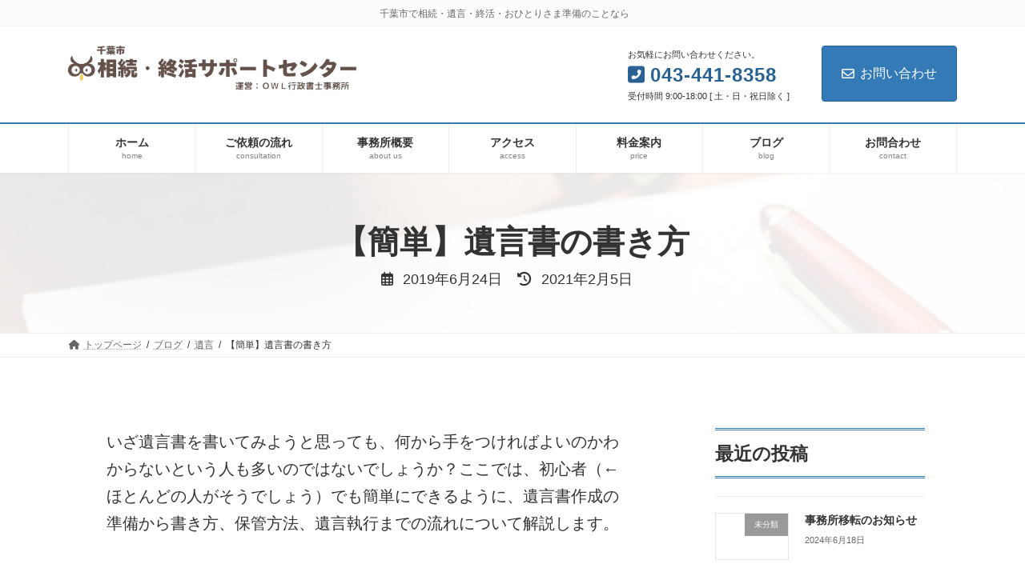

--- FILE ---
content_type: text/html; charset=UTF-8
request_url: https://souzoku-igon.info/how-to-write-a-will/
body_size: 25270
content:
<!DOCTYPE html>
<html dir="ltr" lang="ja" prefix="og: https://ogp.me/ns#">
<head>
<meta charset="utf-8">
<meta http-equiv="X-UA-Compatible" content="IE=edge">
<meta name="viewport" content="width=device-width, initial-scale=1">
<!-- Google tag (gtag.js) --><script async src="https://www.googletagmanager.com/gtag/js?id=UA-64989014-1"></script><script>window.dataLayer = window.dataLayer || [];function gtag(){dataLayer.push(arguments);}gtag('js', new Date());gtag('config', 'UA-64989014-1');</script>
<title>【簡単】遺言書の書き方 | 千葉市 相続・終活サポートセンター</title>

		<!-- All in One SEO 4.8.2 - aioseo.com -->
	<meta name="description" content="いざ遺言書を書いてみようと思っても、何から手をつければよいのかわからないという人も多いのではないでしょうか？そこで、初心者でも簡単にできる遺言書の書き方を解説します。" />
	<meta name="robots" content="max-image-preview:large" />
	<meta name="author" content="中野　俊英"/>
	<meta name="google-site-verification" content="rujsR9cExOxJYcuLNYjbxG3jsX6mwHuEqS28SLVr8qk" />
	<link rel="canonical" href="https://souzoku-igon.info/how-to-write-a-will/" />
	<meta name="generator" content="All in One SEO (AIOSEO) 4.8.2" />
		<meta property="og:locale" content="ja_JP" />
		<meta property="og:site_name" content="千葉市 相続・終活サポートセンター | 千葉市で相続・遺言・終活・おひとりさま準備のことなら" />
		<meta property="og:type" content="article" />
		<meta property="og:title" content="【簡単】遺言書の書き方 | 千葉市 相続・終活サポートセンター" />
		<meta property="og:description" content="いざ遺言書を書いてみようと思っても、何から手をつければよいのかわからないという人も多いのではないでしょうか？そこで、初心者でも簡単にできる遺言書の書き方を解説します。" />
		<meta property="og:url" content="https://souzoku-igon.info/how-to-write-a-will/" />
		<meta property="article:published_time" content="2019-06-24T05:29:36+00:00" />
		<meta property="article:modified_time" content="2021-02-05T08:20:41+00:00" />
		<meta name="twitter:card" content="summary" />
		<meta name="twitter:title" content="【簡単】遺言書の書き方 | 千葉市 相続・終活サポートセンター" />
		<meta name="twitter:description" content="いざ遺言書を書いてみようと思っても、何から手をつければよいのかわからないという人も多いのではないでしょうか？そこで、初心者でも簡単にできる遺言書の書き方を解説します。" />
		<script type="application/ld+json" class="aioseo-schema">
			{"@context":"https:\/\/schema.org","@graph":[{"@type":"Article","@id":"https:\/\/souzoku-igon.info\/how-to-write-a-will\/#article","name":"\u3010\u7c21\u5358\u3011\u907a\u8a00\u66f8\u306e\u66f8\u304d\u65b9 | \u5343\u8449\u5e02 \u76f8\u7d9a\u30fb\u7d42\u6d3b\u30b5\u30dd\u30fc\u30c8\u30bb\u30f3\u30bf\u30fc","headline":"\u3010\u7c21\u5358\u3011\u907a\u8a00\u66f8\u306e\u66f8\u304d\u65b9","author":{"@id":"https:\/\/souzoku-igon.info\/author\/will-leaf19\/#author"},"publisher":{"@id":"https:\/\/souzoku-igon.info\/#organization"},"image":{"@type":"ImageObject","url":"https:\/\/souzoku-igon.info\/wp-content\/uploads\/2019\/06\/write-a-will.jpg","width":1920,"height":1280},"datePublished":"2019-06-24T14:29:36+09:00","dateModified":"2021-02-05T17:20:41+09:00","inLanguage":"ja","mainEntityOfPage":{"@id":"https:\/\/souzoku-igon.info\/how-to-write-a-will\/#webpage"},"isPartOf":{"@id":"https:\/\/souzoku-igon.info\/how-to-write-a-will\/#webpage"},"articleSection":"\u907a\u8a00"},{"@type":"BreadcrumbList","@id":"https:\/\/souzoku-igon.info\/how-to-write-a-will\/#breadcrumblist","itemListElement":[{"@type":"ListItem","@id":"https:\/\/souzoku-igon.info\/#listItem","position":1,"name":"\u5bb6","item":"https:\/\/souzoku-igon.info\/","nextItem":{"@type":"ListItem","@id":"https:\/\/souzoku-igon.info\/how-to-write-a-will\/#listItem","name":"\u3010\u7c21\u5358\u3011\u907a\u8a00\u66f8\u306e\u66f8\u304d\u65b9"}},{"@type":"ListItem","@id":"https:\/\/souzoku-igon.info\/how-to-write-a-will\/#listItem","position":2,"name":"\u3010\u7c21\u5358\u3011\u907a\u8a00\u66f8\u306e\u66f8\u304d\u65b9","previousItem":{"@type":"ListItem","@id":"https:\/\/souzoku-igon.info\/#listItem","name":"\u5bb6"}}]},{"@type":"Organization","@id":"https:\/\/souzoku-igon.info\/#organization","name":"\u5343\u8449\u5e02 \u76f8\u7d9a\u30fb\u7d42\u6d3b\u30b5\u30dd\u30fc\u30c8\u30bb\u30f3\u30bf\u30fc","description":"\u5343\u8449\u5e02\u3067\u76f8\u7d9a\u30fb\u907a\u8a00\u30fb\u7d42\u6d3b\u30fb\u304a\u3072\u3068\u308a\u3055\u307e\u6e96\u5099\u306e\u3053\u3068\u306a\u3089","url":"https:\/\/souzoku-igon.info\/"},{"@type":"Person","@id":"https:\/\/souzoku-igon.info\/author\/will-leaf19\/#author","url":"https:\/\/souzoku-igon.info\/author\/will-leaf19\/","name":"\u4e2d\u91ce\u3000\u4fca\u82f1"},{"@type":"WebPage","@id":"https:\/\/souzoku-igon.info\/how-to-write-a-will\/#webpage","url":"https:\/\/souzoku-igon.info\/how-to-write-a-will\/","name":"\u3010\u7c21\u5358\u3011\u907a\u8a00\u66f8\u306e\u66f8\u304d\u65b9 | \u5343\u8449\u5e02 \u76f8\u7d9a\u30fb\u7d42\u6d3b\u30b5\u30dd\u30fc\u30c8\u30bb\u30f3\u30bf\u30fc","description":"\u3044\u3056\u907a\u8a00\u66f8\u3092\u66f8\u3044\u3066\u307f\u3088\u3046\u3068\u601d\u3063\u3066\u3082\u3001\u4f55\u304b\u3089\u624b\u3092\u3064\u3051\u308c\u3070\u3088\u3044\u306e\u304b\u308f\u304b\u3089\u306a\u3044\u3068\u3044\u3046\u4eba\u3082\u591a\u3044\u306e\u3067\u306f\u306a\u3044\u3067\u3057\u3087\u3046\u304b\uff1f\u305d\u3053\u3067\u3001\u521d\u5fc3\u8005\u3067\u3082\u7c21\u5358\u306b\u3067\u304d\u308b\u907a\u8a00\u66f8\u306e\u66f8\u304d\u65b9\u3092\u89e3\u8aac\u3057\u307e\u3059\u3002","inLanguage":"ja","isPartOf":{"@id":"https:\/\/souzoku-igon.info\/#website"},"breadcrumb":{"@id":"https:\/\/souzoku-igon.info\/how-to-write-a-will\/#breadcrumblist"},"author":{"@id":"https:\/\/souzoku-igon.info\/author\/will-leaf19\/#author"},"creator":{"@id":"https:\/\/souzoku-igon.info\/author\/will-leaf19\/#author"},"image":{"@type":"ImageObject","url":"https:\/\/souzoku-igon.info\/wp-content\/uploads\/2019\/06\/write-a-will.jpg","@id":"https:\/\/souzoku-igon.info\/how-to-write-a-will\/#mainImage","width":1920,"height":1280},"primaryImageOfPage":{"@id":"https:\/\/souzoku-igon.info\/how-to-write-a-will\/#mainImage"},"datePublished":"2019-06-24T14:29:36+09:00","dateModified":"2021-02-05T17:20:41+09:00"},{"@type":"WebSite","@id":"https:\/\/souzoku-igon.info\/#website","url":"https:\/\/souzoku-igon.info\/","name":"\u5343\u8449\u5e02 \u76f8\u7d9a\u30fb\u7d42\u6d3b\u30b5\u30dd\u30fc\u30c8\u30bb\u30f3\u30bf\u30fc","description":"\u5343\u8449\u5e02\u3067\u76f8\u7d9a\u30fb\u907a\u8a00\u30fb\u7d42\u6d3b\u30fb\u304a\u3072\u3068\u308a\u3055\u307e\u6e96\u5099\u306e\u3053\u3068\u306a\u3089","inLanguage":"ja","publisher":{"@id":"https:\/\/souzoku-igon.info\/#organization"}}]}
		</script>
		<!-- All in One SEO -->

<link rel='dns-prefetch' href='//www.google.com' />
<link rel="alternate" type="application/rss+xml" title="千葉市 相続・終活サポートセンター &raquo; フィード" href="https://souzoku-igon.info/feed/" />
<link rel="alternate" type="application/rss+xml" title="千葉市 相続・終活サポートセンター &raquo; コメントフィード" href="https://souzoku-igon.info/comments/feed/" />
<link rel="alternate" type="application/rss+xml" title="千葉市 相続・終活サポートセンター &raquo; 【簡単】遺言書の書き方 のコメントのフィード" href="https://souzoku-igon.info/how-to-write-a-will/feed/" />
<meta name="description" content="いざ遺言書を書いてみようと思っても、何から手をつければよいのかわからないという人も多いのではないでしょうか？ここでは、初心者（←ほとんどの人がそうでしょう）でも簡単にできるように、遺言書作成の準備から書き方、保管方法、遺言執行までの流れについて解説します。１．遺言書作成の準備についてまずは、遺言書を書くために、必要な準備について説明します。１－１．財産をリストアップする遺言は、遺言者の財産を自分の死後、相続人や第三者に譲り渡すものです。そこで、遺言を書く前に自" /><script type="text/javascript">
/* <![CDATA[ */
window._wpemojiSettings = {"baseUrl":"https:\/\/s.w.org\/images\/core\/emoji\/15.0.3\/72x72\/","ext":".png","svgUrl":"https:\/\/s.w.org\/images\/core\/emoji\/15.0.3\/svg\/","svgExt":".svg","source":{"concatemoji":"https:\/\/souzoku-igon.info\/wp-includes\/js\/wp-emoji-release.min.js?ver=6.6.4"}};
/*! This file is auto-generated */
!function(i,n){var o,s,e;function c(e){try{var t={supportTests:e,timestamp:(new Date).valueOf()};sessionStorage.setItem(o,JSON.stringify(t))}catch(e){}}function p(e,t,n){e.clearRect(0,0,e.canvas.width,e.canvas.height),e.fillText(t,0,0);var t=new Uint32Array(e.getImageData(0,0,e.canvas.width,e.canvas.height).data),r=(e.clearRect(0,0,e.canvas.width,e.canvas.height),e.fillText(n,0,0),new Uint32Array(e.getImageData(0,0,e.canvas.width,e.canvas.height).data));return t.every(function(e,t){return e===r[t]})}function u(e,t,n){switch(t){case"flag":return n(e,"\ud83c\udff3\ufe0f\u200d\u26a7\ufe0f","\ud83c\udff3\ufe0f\u200b\u26a7\ufe0f")?!1:!n(e,"\ud83c\uddfa\ud83c\uddf3","\ud83c\uddfa\u200b\ud83c\uddf3")&&!n(e,"\ud83c\udff4\udb40\udc67\udb40\udc62\udb40\udc65\udb40\udc6e\udb40\udc67\udb40\udc7f","\ud83c\udff4\u200b\udb40\udc67\u200b\udb40\udc62\u200b\udb40\udc65\u200b\udb40\udc6e\u200b\udb40\udc67\u200b\udb40\udc7f");case"emoji":return!n(e,"\ud83d\udc26\u200d\u2b1b","\ud83d\udc26\u200b\u2b1b")}return!1}function f(e,t,n){var r="undefined"!=typeof WorkerGlobalScope&&self instanceof WorkerGlobalScope?new OffscreenCanvas(300,150):i.createElement("canvas"),a=r.getContext("2d",{willReadFrequently:!0}),o=(a.textBaseline="top",a.font="600 32px Arial",{});return e.forEach(function(e){o[e]=t(a,e,n)}),o}function t(e){var t=i.createElement("script");t.src=e,t.defer=!0,i.head.appendChild(t)}"undefined"!=typeof Promise&&(o="wpEmojiSettingsSupports",s=["flag","emoji"],n.supports={everything:!0,everythingExceptFlag:!0},e=new Promise(function(e){i.addEventListener("DOMContentLoaded",e,{once:!0})}),new Promise(function(t){var n=function(){try{var e=JSON.parse(sessionStorage.getItem(o));if("object"==typeof e&&"number"==typeof e.timestamp&&(new Date).valueOf()<e.timestamp+604800&&"object"==typeof e.supportTests)return e.supportTests}catch(e){}return null}();if(!n){if("undefined"!=typeof Worker&&"undefined"!=typeof OffscreenCanvas&&"undefined"!=typeof URL&&URL.createObjectURL&&"undefined"!=typeof Blob)try{var e="postMessage("+f.toString()+"("+[JSON.stringify(s),u.toString(),p.toString()].join(",")+"));",r=new Blob([e],{type:"text/javascript"}),a=new Worker(URL.createObjectURL(r),{name:"wpTestEmojiSupports"});return void(a.onmessage=function(e){c(n=e.data),a.terminate(),t(n)})}catch(e){}c(n=f(s,u,p))}t(n)}).then(function(e){for(var t in e)n.supports[t]=e[t],n.supports.everything=n.supports.everything&&n.supports[t],"flag"!==t&&(n.supports.everythingExceptFlag=n.supports.everythingExceptFlag&&n.supports[t]);n.supports.everythingExceptFlag=n.supports.everythingExceptFlag&&!n.supports.flag,n.DOMReady=!1,n.readyCallback=function(){n.DOMReady=!0}}).then(function(){return e}).then(function(){var e;n.supports.everything||(n.readyCallback(),(e=n.source||{}).concatemoji?t(e.concatemoji):e.wpemoji&&e.twemoji&&(t(e.twemoji),t(e.wpemoji)))}))}((window,document),window._wpemojiSettings);
/* ]]> */
</script>
<link rel='stylesheet' id='vkExUnit_common_style-css' href='https://souzoku-igon.info/wp-content/plugins/vk-all-in-one-expansion-unit/assets/css/vkExUnit_style.css?ver=9.108.1.0' type='text/css' media='all' />
<style id='vkExUnit_common_style-inline-css' type='text/css'>
:root {--ver_page_top_button_url:url(https://souzoku-igon.info/wp-content/plugins/vk-all-in-one-expansion-unit/assets/images/to-top-btn-icon.svg);}@font-face {font-weight: normal;font-style: normal;font-family: "vk_sns";src: url("https://souzoku-igon.info/wp-content/plugins/vk-all-in-one-expansion-unit/inc/sns/icons/fonts/vk_sns.eot?-bq20cj");src: url("https://souzoku-igon.info/wp-content/plugins/vk-all-in-one-expansion-unit/inc/sns/icons/fonts/vk_sns.eot?#iefix-bq20cj") format("embedded-opentype"),url("https://souzoku-igon.info/wp-content/plugins/vk-all-in-one-expansion-unit/inc/sns/icons/fonts/vk_sns.woff?-bq20cj") format("woff"),url("https://souzoku-igon.info/wp-content/plugins/vk-all-in-one-expansion-unit/inc/sns/icons/fonts/vk_sns.ttf?-bq20cj") format("truetype"),url("https://souzoku-igon.info/wp-content/plugins/vk-all-in-one-expansion-unit/inc/sns/icons/fonts/vk_sns.svg?-bq20cj#vk_sns") format("svg");}
.veu_promotion-alert__content--text {border: 1px solid rgba(0,0,0,0.125);padding: 0.5em 1em;border-radius: var(--vk-size-radius);margin-bottom: var(--vk-margin-block-bottom);font-size: 0.875rem;}/* Alert Content部分に段落タグを入れた場合に最後の段落の余白を0にする */.veu_promotion-alert__content--text p:last-of-type{margin-bottom:0;margin-top: 0;}
</style>
<link rel='stylesheet' id='vk-header-top-css' href='https://souzoku-igon.info/wp-content/plugins/lightning-g3-pro-unit/inc/header-top/package/css/header-top.css?ver=0.1.1' type='text/css' media='all' />
<style id='vk-header-top-inline-css' type='text/css'>
/* Header Top */.header-top{background-color:#fcfcfc;border-bottom: 1px solid #f5f5f5;}
</style>
<style id='wp-emoji-styles-inline-css' type='text/css'>

	img.wp-smiley, img.emoji {
		display: inline !important;
		border: none !important;
		box-shadow: none !important;
		height: 1em !important;
		width: 1em !important;
		margin: 0 0.07em !important;
		vertical-align: -0.1em !important;
		background: none !important;
		padding: 0 !important;
	}
</style>
<link rel='stylesheet' id='wp-block-library-css' href='https://souzoku-igon.info/wp-includes/css/dist/block-library/style.min.css?ver=6.6.4' type='text/css' media='all' />
<style id='wp-block-library-inline-css' type='text/css'>
.vk-cols--reverse{flex-direction:row-reverse}.vk-cols--hasbtn{margin-bottom:0}.vk-cols--hasbtn>.row>.vk_gridColumn_item,.vk-cols--hasbtn>.wp-block-column{position:relative;padding-bottom:3em}.vk-cols--hasbtn>.row>.vk_gridColumn_item>.wp-block-buttons,.vk-cols--hasbtn>.row>.vk_gridColumn_item>.vk_button,.vk-cols--hasbtn>.wp-block-column>.wp-block-buttons,.vk-cols--hasbtn>.wp-block-column>.vk_button{position:absolute;bottom:0;width:100%}.vk-cols--fit.wp-block-columns{gap:0}.vk-cols--fit.wp-block-columns,.vk-cols--fit.wp-block-columns:not(.is-not-stacked-on-mobile){margin-top:0;margin-bottom:0;justify-content:space-between}.vk-cols--fit.wp-block-columns>.wp-block-column *:last-child,.vk-cols--fit.wp-block-columns:not(.is-not-stacked-on-mobile)>.wp-block-column *:last-child{margin-bottom:0}.vk-cols--fit.wp-block-columns>.wp-block-column>.wp-block-cover,.vk-cols--fit.wp-block-columns:not(.is-not-stacked-on-mobile)>.wp-block-column>.wp-block-cover{margin-top:0}.vk-cols--fit.wp-block-columns.has-background,.vk-cols--fit.wp-block-columns:not(.is-not-stacked-on-mobile).has-background{padding:0}@media(max-width: 599px){.vk-cols--fit.wp-block-columns:not(.has-background)>.wp-block-column:not(.has-background),.vk-cols--fit.wp-block-columns:not(.is-not-stacked-on-mobile):not(.has-background)>.wp-block-column:not(.has-background){padding-left:0 !important;padding-right:0 !important}}@media(min-width: 782px){.vk-cols--fit.wp-block-columns .block-editor-block-list__block.wp-block-column:not(:first-child),.vk-cols--fit.wp-block-columns>.wp-block-column:not(:first-child),.vk-cols--fit.wp-block-columns:not(.is-not-stacked-on-mobile) .block-editor-block-list__block.wp-block-column:not(:first-child),.vk-cols--fit.wp-block-columns:not(.is-not-stacked-on-mobile)>.wp-block-column:not(:first-child){margin-left:0}}@media(min-width: 600px)and (max-width: 781px){.vk-cols--fit.wp-block-columns .wp-block-column:nth-child(2n),.vk-cols--fit.wp-block-columns:not(.is-not-stacked-on-mobile) .wp-block-column:nth-child(2n){margin-left:0}.vk-cols--fit.wp-block-columns .wp-block-column:not(:only-child),.vk-cols--fit.wp-block-columns:not(.is-not-stacked-on-mobile) .wp-block-column:not(:only-child){flex-basis:50% !important}}.vk-cols--fit--gap1.wp-block-columns{gap:1px}@media(min-width: 600px)and (max-width: 781px){.vk-cols--fit--gap1.wp-block-columns .wp-block-column:not(:only-child){flex-basis:calc(50% - 1px) !important}}.vk-cols--fit.vk-cols--grid>.block-editor-block-list__block,.vk-cols--fit.vk-cols--grid>.wp-block-column,.vk-cols--fit.vk-cols--grid:not(.is-not-stacked-on-mobile)>.block-editor-block-list__block,.vk-cols--fit.vk-cols--grid:not(.is-not-stacked-on-mobile)>.wp-block-column{flex-basis:50%;box-sizing:border-box}@media(max-width: 599px){.vk-cols--fit.vk-cols--grid.vk-cols--grid--alignfull>.wp-block-column:nth-child(2)>.wp-block-cover,.vk-cols--fit.vk-cols--grid.vk-cols--grid--alignfull>.wp-block-column:nth-child(2)>.vk_outer,.vk-cols--fit.vk-cols--grid:not(.is-not-stacked-on-mobile).vk-cols--grid--alignfull>.wp-block-column:nth-child(2)>.wp-block-cover,.vk-cols--fit.vk-cols--grid:not(.is-not-stacked-on-mobile).vk-cols--grid--alignfull>.wp-block-column:nth-child(2)>.vk_outer{width:100vw;margin-right:calc((100% - 100vw)/2);margin-left:calc((100% - 100vw)/2)}}@media(min-width: 600px){.vk-cols--fit.vk-cols--grid.vk-cols--grid--alignfull>.wp-block-column:nth-child(2)>.wp-block-cover,.vk-cols--fit.vk-cols--grid.vk-cols--grid--alignfull>.wp-block-column:nth-child(2)>.vk_outer,.vk-cols--fit.vk-cols--grid:not(.is-not-stacked-on-mobile).vk-cols--grid--alignfull>.wp-block-column:nth-child(2)>.wp-block-cover,.vk-cols--fit.vk-cols--grid:not(.is-not-stacked-on-mobile).vk-cols--grid--alignfull>.wp-block-column:nth-child(2)>.vk_outer{margin-right:calc(100% - 50vw);width:50vw}}@media(min-width: 600px){.vk-cols--fit.vk-cols--grid.vk-cols--grid--alignfull.vk-cols--reverse>.wp-block-column,.vk-cols--fit.vk-cols--grid:not(.is-not-stacked-on-mobile).vk-cols--grid--alignfull.vk-cols--reverse>.wp-block-column{margin-left:0;margin-right:0}.vk-cols--fit.vk-cols--grid.vk-cols--grid--alignfull.vk-cols--reverse>.wp-block-column:nth-child(2)>.wp-block-cover,.vk-cols--fit.vk-cols--grid.vk-cols--grid--alignfull.vk-cols--reverse>.wp-block-column:nth-child(2)>.vk_outer,.vk-cols--fit.vk-cols--grid:not(.is-not-stacked-on-mobile).vk-cols--grid--alignfull.vk-cols--reverse>.wp-block-column:nth-child(2)>.wp-block-cover,.vk-cols--fit.vk-cols--grid:not(.is-not-stacked-on-mobile).vk-cols--grid--alignfull.vk-cols--reverse>.wp-block-column:nth-child(2)>.vk_outer{margin-left:calc(100% - 50vw)}}.vk-cols--menu h2,.vk-cols--menu h3,.vk-cols--menu h4,.vk-cols--menu h5{margin-bottom:.2em;text-shadow:#000 0 0 10px}.vk-cols--menu h2:first-child,.vk-cols--menu h3:first-child,.vk-cols--menu h4:first-child,.vk-cols--menu h5:first-child{margin-top:0}.vk-cols--menu p{margin-bottom:1rem;text-shadow:#000 0 0 10px}.vk-cols--menu .wp-block-cover__inner-container:last-child{margin-bottom:0}.vk-cols--fitbnrs .wp-block-column .wp-block-cover:hover img{filter:unset}.vk-cols--fitbnrs .wp-block-column .wp-block-cover:hover{background-color:unset}.vk-cols--fitbnrs .wp-block-column .wp-block-cover:hover .wp-block-cover__image-background{filter:unset !important}.vk-cols--fitbnrs .wp-block-cover .wp-block-cover__inner-container{position:absolute;height:100%;width:100%}.vk-cols--fitbnrs .vk_button{height:100%;margin:0}.vk-cols--fitbnrs .vk_button .vk_button_btn,.vk-cols--fitbnrs .vk_button .btn{height:100%;width:100%;border:none;box-shadow:none;background-color:unset !important;transition:unset}.vk-cols--fitbnrs .vk_button .vk_button_btn:hover,.vk-cols--fitbnrs .vk_button .btn:hover{transition:unset}.vk-cols--fitbnrs .vk_button .vk_button_btn:after,.vk-cols--fitbnrs .vk_button .btn:after{border:none}.vk-cols--fitbnrs .vk_button .vk_button_link_txt{width:100%;position:absolute;top:50%;left:50%;transform:translateY(-50%) translateX(-50%);font-size:2rem;text-shadow:#000 0 0 10px}.vk-cols--fitbnrs .vk_button .vk_button_link_subCaption{width:100%;position:absolute;top:calc(50% + 2.2em);left:50%;transform:translateY(-50%) translateX(-50%);text-shadow:#000 0 0 10px}@media(min-width: 992px){.vk-cols--media.wp-block-columns{gap:3rem}}.vk-fit-map figure{margin-bottom:0}.vk-fit-map iframe{position:relative;margin-bottom:0;display:block;max-height:400px;width:100vw}.vk-fit-map:is(.alignfull,.alignwide) div{max-width:100%}.vk-table--th--width25 :where(tr>*:first-child){width:25%}.vk-table--th--width30 :where(tr>*:first-child){width:30%}.vk-table--th--width35 :where(tr>*:first-child){width:35%}.vk-table--th--width40 :where(tr>*:first-child){width:40%}.vk-table--th--bg-bright :where(tr>*:first-child){background-color:var(--wp--preset--color--bg-secondary, rgba(0, 0, 0, 0.05))}@media(max-width: 599px){.vk-table--mobile-block :is(th,td){width:100%;display:block}.vk-table--mobile-block.wp-block-table table :is(th,td){border-top:none}}.vk-table--width--th25 :where(tr>*:first-child){width:25%}.vk-table--width--th30 :where(tr>*:first-child){width:30%}.vk-table--width--th35 :where(tr>*:first-child){width:35%}.vk-table--width--th40 :where(tr>*:first-child){width:40%}.no-margin{margin:0}@media(max-width: 599px){.wp-block-image.vk-aligncenter--mobile>.alignright{float:none;margin-left:auto;margin-right:auto}.vk-no-padding-horizontal--mobile{padding-left:0 !important;padding-right:0 !important}}
/* VK Color Palettes */:root{ --wp--preset--color--vk-color-primary:#337ab7}/* --vk-color-primary is deprecated. */:root{ --vk-color-primary: var(--wp--preset--color--vk-color-primary);}:root{ --wp--preset--color--vk-color-primary-dark:#296292}/* --vk-color-primary-dark is deprecated. */:root{ --vk-color-primary-dark: var(--wp--preset--color--vk-color-primary-dark);}:root{ --wp--preset--color--vk-color-primary-vivid:#3886c9}/* --vk-color-primary-vivid is deprecated. */:root{ --vk-color-primary-vivid: var(--wp--preset--color--vk-color-primary-vivid);}
</style>
<link rel='stylesheet' id='vk-swiper-style-css' href='https://souzoku-igon.info/wp-content/plugins/vk-blocks-pro/vendor/vektor-inc/vk-swiper/src/assets/css/swiper-bundle.min.css?ver=11.0.2' type='text/css' media='all' />
<link rel='stylesheet' id='vk-blocks-build-css-css' href='https://souzoku-igon.info/wp-content/plugins/vk-blocks-pro/build/block-build.css?ver=1.89.0.0' type='text/css' media='all' />
<style id='vk-blocks-build-css-inline-css' type='text/css'>
:root {--vk_flow-arrow: url(https://souzoku-igon.info/wp-content/plugins/vk-blocks-pro/inc/vk-blocks/images/arrow_bottom.svg);--vk_image-mask-circle: url(https://souzoku-igon.info/wp-content/plugins/vk-blocks-pro/inc/vk-blocks/images/circle.svg);--vk_image-mask-wave01: url(https://souzoku-igon.info/wp-content/plugins/vk-blocks-pro/inc/vk-blocks/images/wave01.svg);--vk_image-mask-wave02: url(https://souzoku-igon.info/wp-content/plugins/vk-blocks-pro/inc/vk-blocks/images/wave02.svg);--vk_image-mask-wave03: url(https://souzoku-igon.info/wp-content/plugins/vk-blocks-pro/inc/vk-blocks/images/wave03.svg);--vk_image-mask-wave04: url(https://souzoku-igon.info/wp-content/plugins/vk-blocks-pro/inc/vk-blocks/images/wave04.svg);}

	:root {

		--vk-balloon-border-width:1px;

		--vk-balloon-speech-offset:-12px;
	}
	
</style>
<style id='filebird-block-filebird-gallery-style-inline-css' type='text/css'>
ul.filebird-block-filebird-gallery{margin:auto!important;padding:0!important;width:100%}ul.filebird-block-filebird-gallery.layout-grid{display:grid;grid-gap:20px;align-items:stretch;grid-template-columns:repeat(var(--columns),1fr);justify-items:stretch}ul.filebird-block-filebird-gallery.layout-grid li img{border:1px solid #ccc;box-shadow:2px 2px 6px 0 rgba(0,0,0,.3);height:100%;max-width:100%;-o-object-fit:cover;object-fit:cover;width:100%}ul.filebird-block-filebird-gallery.layout-masonry{-moz-column-count:var(--columns);-moz-column-gap:var(--space);column-gap:var(--space);-moz-column-width:var(--min-width);columns:var(--min-width) var(--columns);display:block;overflow:auto}ul.filebird-block-filebird-gallery.layout-masonry li{margin-bottom:var(--space)}ul.filebird-block-filebird-gallery li{list-style:none}ul.filebird-block-filebird-gallery li figure{height:100%;margin:0;padding:0;position:relative;width:100%}ul.filebird-block-filebird-gallery li figure figcaption{background:linear-gradient(0deg,rgba(0,0,0,.7),rgba(0,0,0,.3) 70%,transparent);bottom:0;box-sizing:border-box;color:#fff;font-size:.8em;margin:0;max-height:100%;overflow:auto;padding:3em .77em .7em;position:absolute;text-align:center;width:100%;z-index:2}ul.filebird-block-filebird-gallery li figure figcaption a{color:inherit}

</style>
<style id='classic-theme-styles-inline-css' type='text/css'>
/*! This file is auto-generated */
.wp-block-button__link{color:#fff;background-color:#32373c;border-radius:9999px;box-shadow:none;text-decoration:none;padding:calc(.667em + 2px) calc(1.333em + 2px);font-size:1.125em}.wp-block-file__button{background:#32373c;color:#fff;text-decoration:none}
</style>
<style id='global-styles-inline-css' type='text/css'>
:root{--wp--preset--aspect-ratio--square: 1;--wp--preset--aspect-ratio--4-3: 4/3;--wp--preset--aspect-ratio--3-4: 3/4;--wp--preset--aspect-ratio--3-2: 3/2;--wp--preset--aspect-ratio--2-3: 2/3;--wp--preset--aspect-ratio--16-9: 16/9;--wp--preset--aspect-ratio--9-16: 9/16;--wp--preset--color--black: #000000;--wp--preset--color--cyan-bluish-gray: #abb8c3;--wp--preset--color--white: #ffffff;--wp--preset--color--pale-pink: #f78da7;--wp--preset--color--vivid-red: #cf2e2e;--wp--preset--color--luminous-vivid-orange: #ff6900;--wp--preset--color--luminous-vivid-amber: #fcb900;--wp--preset--color--light-green-cyan: #7bdcb5;--wp--preset--color--vivid-green-cyan: #00d084;--wp--preset--color--pale-cyan-blue: #8ed1fc;--wp--preset--color--vivid-cyan-blue: #0693e3;--wp--preset--color--vivid-purple: #9b51e0;--wp--preset--color--vk-color-primary: #337ab7;--wp--preset--color--vk-color-primary-dark: #296292;--wp--preset--color--vk-color-primary-vivid: #3886c9;--wp--preset--gradient--vivid-cyan-blue-to-vivid-purple: linear-gradient(135deg,rgba(6,147,227,1) 0%,rgb(155,81,224) 100%);--wp--preset--gradient--light-green-cyan-to-vivid-green-cyan: linear-gradient(135deg,rgb(122,220,180) 0%,rgb(0,208,130) 100%);--wp--preset--gradient--luminous-vivid-amber-to-luminous-vivid-orange: linear-gradient(135deg,rgba(252,185,0,1) 0%,rgba(255,105,0,1) 100%);--wp--preset--gradient--luminous-vivid-orange-to-vivid-red: linear-gradient(135deg,rgba(255,105,0,1) 0%,rgb(207,46,46) 100%);--wp--preset--gradient--very-light-gray-to-cyan-bluish-gray: linear-gradient(135deg,rgb(238,238,238) 0%,rgb(169,184,195) 100%);--wp--preset--gradient--cool-to-warm-spectrum: linear-gradient(135deg,rgb(74,234,220) 0%,rgb(151,120,209) 20%,rgb(207,42,186) 40%,rgb(238,44,130) 60%,rgb(251,105,98) 80%,rgb(254,248,76) 100%);--wp--preset--gradient--blush-light-purple: linear-gradient(135deg,rgb(255,206,236) 0%,rgb(152,150,240) 100%);--wp--preset--gradient--blush-bordeaux: linear-gradient(135deg,rgb(254,205,165) 0%,rgb(254,45,45) 50%,rgb(107,0,62) 100%);--wp--preset--gradient--luminous-dusk: linear-gradient(135deg,rgb(255,203,112) 0%,rgb(199,81,192) 50%,rgb(65,88,208) 100%);--wp--preset--gradient--pale-ocean: linear-gradient(135deg,rgb(255,245,203) 0%,rgb(182,227,212) 50%,rgb(51,167,181) 100%);--wp--preset--gradient--electric-grass: linear-gradient(135deg,rgb(202,248,128) 0%,rgb(113,206,126) 100%);--wp--preset--gradient--midnight: linear-gradient(135deg,rgb(2,3,129) 0%,rgb(40,116,252) 100%);--wp--preset--gradient--vivid-green-cyan-to-vivid-cyan-blue: linear-gradient(135deg,rgba(0,208,132,1) 0%,rgba(6,147,227,1) 100%);--wp--preset--font-size--small: 14px;--wp--preset--font-size--medium: 20px;--wp--preset--font-size--large: 24px;--wp--preset--font-size--x-large: 42px;--wp--preset--font-size--regular: 16px;--wp--preset--font-size--huge: 36px;--wp--preset--spacing--20: 0.44rem;--wp--preset--spacing--30: 0.67rem;--wp--preset--spacing--40: 1rem;--wp--preset--spacing--50: 1.5rem;--wp--preset--spacing--60: 2.25rem;--wp--preset--spacing--70: 3.38rem;--wp--preset--spacing--80: 5.06rem;--wp--preset--shadow--natural: 6px 6px 9px rgba(0, 0, 0, 0.2);--wp--preset--shadow--deep: 12px 12px 50px rgba(0, 0, 0, 0.4);--wp--preset--shadow--sharp: 6px 6px 0px rgba(0, 0, 0, 0.2);--wp--preset--shadow--outlined: 6px 6px 0px -3px rgba(255, 255, 255, 1), 6px 6px rgba(0, 0, 0, 1);--wp--preset--shadow--crisp: 6px 6px 0px rgba(0, 0, 0, 1);}:where(.is-layout-flex){gap: 0.5em;}:where(.is-layout-grid){gap: 0.5em;}body .is-layout-flex{display: flex;}.is-layout-flex{flex-wrap: wrap;align-items: center;}.is-layout-flex > :is(*, div){margin: 0;}body .is-layout-grid{display: grid;}.is-layout-grid > :is(*, div){margin: 0;}:where(.wp-block-columns.is-layout-flex){gap: 2em;}:where(.wp-block-columns.is-layout-grid){gap: 2em;}:where(.wp-block-post-template.is-layout-flex){gap: 1.25em;}:where(.wp-block-post-template.is-layout-grid){gap: 1.25em;}.has-black-color{color: var(--wp--preset--color--black) !important;}.has-cyan-bluish-gray-color{color: var(--wp--preset--color--cyan-bluish-gray) !important;}.has-white-color{color: var(--wp--preset--color--white) !important;}.has-pale-pink-color{color: var(--wp--preset--color--pale-pink) !important;}.has-vivid-red-color{color: var(--wp--preset--color--vivid-red) !important;}.has-luminous-vivid-orange-color{color: var(--wp--preset--color--luminous-vivid-orange) !important;}.has-luminous-vivid-amber-color{color: var(--wp--preset--color--luminous-vivid-amber) !important;}.has-light-green-cyan-color{color: var(--wp--preset--color--light-green-cyan) !important;}.has-vivid-green-cyan-color{color: var(--wp--preset--color--vivid-green-cyan) !important;}.has-pale-cyan-blue-color{color: var(--wp--preset--color--pale-cyan-blue) !important;}.has-vivid-cyan-blue-color{color: var(--wp--preset--color--vivid-cyan-blue) !important;}.has-vivid-purple-color{color: var(--wp--preset--color--vivid-purple) !important;}.has-vk-color-primary-color{color: var(--wp--preset--color--vk-color-primary) !important;}.has-vk-color-primary-dark-color{color: var(--wp--preset--color--vk-color-primary-dark) !important;}.has-vk-color-primary-vivid-color{color: var(--wp--preset--color--vk-color-primary-vivid) !important;}.has-black-background-color{background-color: var(--wp--preset--color--black) !important;}.has-cyan-bluish-gray-background-color{background-color: var(--wp--preset--color--cyan-bluish-gray) !important;}.has-white-background-color{background-color: var(--wp--preset--color--white) !important;}.has-pale-pink-background-color{background-color: var(--wp--preset--color--pale-pink) !important;}.has-vivid-red-background-color{background-color: var(--wp--preset--color--vivid-red) !important;}.has-luminous-vivid-orange-background-color{background-color: var(--wp--preset--color--luminous-vivid-orange) !important;}.has-luminous-vivid-amber-background-color{background-color: var(--wp--preset--color--luminous-vivid-amber) !important;}.has-light-green-cyan-background-color{background-color: var(--wp--preset--color--light-green-cyan) !important;}.has-vivid-green-cyan-background-color{background-color: var(--wp--preset--color--vivid-green-cyan) !important;}.has-pale-cyan-blue-background-color{background-color: var(--wp--preset--color--pale-cyan-blue) !important;}.has-vivid-cyan-blue-background-color{background-color: var(--wp--preset--color--vivid-cyan-blue) !important;}.has-vivid-purple-background-color{background-color: var(--wp--preset--color--vivid-purple) !important;}.has-vk-color-primary-background-color{background-color: var(--wp--preset--color--vk-color-primary) !important;}.has-vk-color-primary-dark-background-color{background-color: var(--wp--preset--color--vk-color-primary-dark) !important;}.has-vk-color-primary-vivid-background-color{background-color: var(--wp--preset--color--vk-color-primary-vivid) !important;}.has-black-border-color{border-color: var(--wp--preset--color--black) !important;}.has-cyan-bluish-gray-border-color{border-color: var(--wp--preset--color--cyan-bluish-gray) !important;}.has-white-border-color{border-color: var(--wp--preset--color--white) !important;}.has-pale-pink-border-color{border-color: var(--wp--preset--color--pale-pink) !important;}.has-vivid-red-border-color{border-color: var(--wp--preset--color--vivid-red) !important;}.has-luminous-vivid-orange-border-color{border-color: var(--wp--preset--color--luminous-vivid-orange) !important;}.has-luminous-vivid-amber-border-color{border-color: var(--wp--preset--color--luminous-vivid-amber) !important;}.has-light-green-cyan-border-color{border-color: var(--wp--preset--color--light-green-cyan) !important;}.has-vivid-green-cyan-border-color{border-color: var(--wp--preset--color--vivid-green-cyan) !important;}.has-pale-cyan-blue-border-color{border-color: var(--wp--preset--color--pale-cyan-blue) !important;}.has-vivid-cyan-blue-border-color{border-color: var(--wp--preset--color--vivid-cyan-blue) !important;}.has-vivid-purple-border-color{border-color: var(--wp--preset--color--vivid-purple) !important;}.has-vk-color-primary-border-color{border-color: var(--wp--preset--color--vk-color-primary) !important;}.has-vk-color-primary-dark-border-color{border-color: var(--wp--preset--color--vk-color-primary-dark) !important;}.has-vk-color-primary-vivid-border-color{border-color: var(--wp--preset--color--vk-color-primary-vivid) !important;}.has-vivid-cyan-blue-to-vivid-purple-gradient-background{background: var(--wp--preset--gradient--vivid-cyan-blue-to-vivid-purple) !important;}.has-light-green-cyan-to-vivid-green-cyan-gradient-background{background: var(--wp--preset--gradient--light-green-cyan-to-vivid-green-cyan) !important;}.has-luminous-vivid-amber-to-luminous-vivid-orange-gradient-background{background: var(--wp--preset--gradient--luminous-vivid-amber-to-luminous-vivid-orange) !important;}.has-luminous-vivid-orange-to-vivid-red-gradient-background{background: var(--wp--preset--gradient--luminous-vivid-orange-to-vivid-red) !important;}.has-very-light-gray-to-cyan-bluish-gray-gradient-background{background: var(--wp--preset--gradient--very-light-gray-to-cyan-bluish-gray) !important;}.has-cool-to-warm-spectrum-gradient-background{background: var(--wp--preset--gradient--cool-to-warm-spectrum) !important;}.has-blush-light-purple-gradient-background{background: var(--wp--preset--gradient--blush-light-purple) !important;}.has-blush-bordeaux-gradient-background{background: var(--wp--preset--gradient--blush-bordeaux) !important;}.has-luminous-dusk-gradient-background{background: var(--wp--preset--gradient--luminous-dusk) !important;}.has-pale-ocean-gradient-background{background: var(--wp--preset--gradient--pale-ocean) !important;}.has-electric-grass-gradient-background{background: var(--wp--preset--gradient--electric-grass) !important;}.has-midnight-gradient-background{background: var(--wp--preset--gradient--midnight) !important;}.has-small-font-size{font-size: var(--wp--preset--font-size--small) !important;}.has-medium-font-size{font-size: var(--wp--preset--font-size--medium) !important;}.has-large-font-size{font-size: var(--wp--preset--font-size--large) !important;}.has-x-large-font-size{font-size: var(--wp--preset--font-size--x-large) !important;}
:where(.wp-block-post-template.is-layout-flex){gap: 1.25em;}:where(.wp-block-post-template.is-layout-grid){gap: 1.25em;}
:where(.wp-block-columns.is-layout-flex){gap: 2em;}:where(.wp-block-columns.is-layout-grid){gap: 2em;}
:root :where(.wp-block-pullquote){font-size: 1.5em;line-height: 1.6;}
</style>
<link rel='stylesheet' id='contact-form-7-css' href='https://souzoku-igon.info/wp-content/plugins/contact-form-7/includes/css/styles.css?ver=6.0.6' type='text/css' media='all' />
<link rel='stylesheet' id='toc-screen-css' href='https://souzoku-igon.info/wp-content/plugins/table-of-contents-plus/screen.min.css?ver=2411.1' type='text/css' media='all' />
<link rel='stylesheet' id='lightning-common-style-css' href='https://souzoku-igon.info/wp-content/themes/lightning/_g3/assets/css/style.css?ver=15.23.0' type='text/css' media='all' />
<style id='lightning-common-style-inline-css' type='text/css'>
/* Lightning */:root {--vk-color-primary:#337ab7;--vk-color-primary-dark:#296292;--vk-color-primary-vivid:#3886c9;--g_nav_main_acc_icon_open_url:url(https://souzoku-igon.info/wp-content/themes/lightning/_g3/inc/vk-mobile-nav/package/images/vk-menu-acc-icon-open-black.svg);--g_nav_main_acc_icon_close_url: url(https://souzoku-igon.info/wp-content/themes/lightning/_g3/inc/vk-mobile-nav/package/images/vk-menu-close-black.svg);--g_nav_sub_acc_icon_open_url: url(https://souzoku-igon.info/wp-content/themes/lightning/_g3/inc/vk-mobile-nav/package/images/vk-menu-acc-icon-open-white.svg);--g_nav_sub_acc_icon_close_url: url(https://souzoku-igon.info/wp-content/themes/lightning/_g3/inc/vk-mobile-nav/package/images/vk-menu-close-white.svg);}
:root{--swiper-navigation-color: #fff;}
html{scroll-padding-top:var(--vk-size-admin-bar);}
:root {--vk-size-text: 20px;}.main-section {--vk-color-text-link: #337ab7;}
/* vk-mobile-nav */:root {--vk-mobile-nav-menu-btn-bg-src: url("https://souzoku-igon.info/wp-content/themes/lightning/_g3/inc/vk-mobile-nav/package/images/vk-menu-btn-black.svg");--vk-mobile-nav-menu-btn-close-bg-src: url("https://souzoku-igon.info/wp-content/themes/lightning/_g3/inc/vk-mobile-nav/package/images/vk-menu-close-black.svg");--vk-menu-acc-icon-open-black-bg-src: url("https://souzoku-igon.info/wp-content/themes/lightning/_g3/inc/vk-mobile-nav/package/images/vk-menu-acc-icon-open-black.svg");--vk-menu-acc-icon-open-white-bg-src: url("https://souzoku-igon.info/wp-content/themes/lightning/_g3/inc/vk-mobile-nav/package/images/vk-menu-acc-icon-open-white.svg");--vk-menu-acc-icon-close-black-bg-src: url("https://souzoku-igon.info/wp-content/themes/lightning/_g3/inc/vk-mobile-nav/package/images/vk-menu-close-black.svg");--vk-menu-acc-icon-close-white-bg-src: url("https://souzoku-igon.info/wp-content/themes/lightning/_g3/inc/vk-mobile-nav/package/images/vk-menu-close-white.svg");}
</style>
<link rel='stylesheet' id='lightning-design-style-css' href='https://souzoku-igon.info/wp-content/themes/lightning/_g3/design-skin/origin3/css/style.css?ver=15.23.0' type='text/css' media='all' />
<style id='lightning-design-style-inline-css' type='text/css'>
.tagcloud a:before { font-family: "Font Awesome 5 Free";content: "\f02b";font-weight: bold; }
/* Pro Title Design */ h2,.main-section .cart_totals h2,h2.main-section-title { color:var(--vk-color-text-body);background-color:unset;position: relative;border:none;padding:unset;margin-left: auto;margin-right: auto;border-radius:unset;outline: unset;outline-offset: unset;box-shadow: unset;content:none;overflow: unset;padding: 0.6em 0 0.55em;margin-bottom:var(--vk-margin-headding-bottom);border-top: double 3px var(--vk-color-primary);border-bottom: double 3px var(--vk-color-primary);}h2 a,.main-section .cart_totals h2 a,h2.main-section-title a { color:var(--vk-color-text-body);}h2::before,.main-section .cart_totals h2::before,h2.main-section-title::before { color:var(--vk-color-text-body);background-color:unset;position: relative;border:none;padding:unset;margin-left: auto;margin-right: auto;border-radius:unset;outline: unset;outline-offset: unset;box-shadow: unset;content:none;overflow: unset;}h2::after,.main-section .cart_totals h2::after,h2.main-section-title::after { color:var(--vk-color-text-body);background-color:unset;position: relative;border:none;padding:unset;margin-left: auto;margin-right: auto;border-radius:unset;outline: unset;outline-offset: unset;box-shadow: unset;content:none;overflow: unset;}.sub-section .sub-section-title,.site-body-bottom .sub-section-title { color:var(--vk-color-text-body);background-color:unset;position: relative;border:none;padding:unset;margin-left: auto;margin-right: auto;border-radius:unset;outline: unset;outline-offset: unset;box-shadow: unset;content:none;overflow: unset;padding: 0.6em 0 0.55em;margin-bottom:var(--vk-margin-headding-bottom);border-top: double 3px var(--vk-color-primary);border-bottom: double 3px var(--vk-color-primary);}.sub-section .sub-section-title a,.site-body-bottom .sub-section-title a { color:var(--vk-color-text-body);}.sub-section .sub-section-title::before,.site-body-bottom .sub-section-title::before { color:var(--vk-color-text-body);background-color:unset;position: relative;border:none;padding:unset;margin-left: auto;margin-right: auto;border-radius:unset;outline: unset;outline-offset: unset;box-shadow: unset;content:none;overflow: unset;}.sub-section .sub-section-title::after,.site-body-bottom .sub-section-title::after { color:var(--vk-color-text-body);background-color:unset;position: relative;border:none;padding:unset;margin-left: auto;margin-right: auto;border-radius:unset;outline: unset;outline-offset: unset;box-shadow: unset;content:none;overflow: unset;}.site-footer .site-footer-title { color:var(--vk-color-text-body);background-color:unset;position: relative;border:none;padding:unset;margin-left: auto;margin-right: auto;border-radius:unset;outline: unset;outline-offset: unset;box-shadow: unset;content:none;overflow: unset;border:none;display: flex;align-items: center;text-align: center;margin-bottom:var(--vk-margin-headding-bottom);padding:0;}.site-footer .site-footer-title a { color:var(--vk-color-text-body);}.site-footer .site-footer-title::before { content: "";flex-grow: 1;border-bottom: 1px solid var(--vk-color-text-body);margin-right: 1em;top: unset;position: unset;width: unset;border-top: none;}.site-footer .site-footer-title::after { content: "";flex-grow: 1;border-bottom: 1px solid var(--vk-color-text-body);margin-left: 1em;bottom: unset;position: unset;width: unset;border-top: none;}h3 { color:var(--vk-color-text-body);background-color:unset;position: relative;border:none;padding:unset;margin-left: auto;margin-right: auto;border-radius:unset;outline: unset;outline-offset: unset;box-shadow: unset;content:none;overflow: unset;padding: 0.6em 0 0.55em;margin-bottom:var(--vk-margin-headding-bottom);border-bottom: solid 1px var(--vk-color-primary);}h3 a { color:var(--vk-color-text-body);}h3::before { color:var(--vk-color-text-body);background-color:unset;position: relative;border:none;padding:unset;margin-left: auto;margin-right: auto;border-radius:unset;outline: unset;outline-offset: unset;box-shadow: unset;content:none;overflow: unset;}h3::after { color:var(--vk-color-text-body);background-color:unset;position: relative;border:none;padding:unset;margin-left: auto;margin-right: auto;border-radius:unset;outline: unset;outline-offset: unset;box-shadow: unset;content:none;overflow: unset;}h4,.veu_sitemap h4 { color:var(--vk-color-text-body);background-color:unset;position: relative;border:none;padding:unset;margin-left: auto;margin-right: auto;border-radius:unset;outline: unset;outline-offset: unset;box-shadow: unset;content:none;overflow: unset;padding: 0.6em 0 0.55em;margin-bottom:var(--vk-margin-headding-bottom);border-bottom: solid 1px var(--vk-color-border-hr);}h4 a,.veu_sitemap h4 a { color:var(--vk-color-text-body);}h4::before,.veu_sitemap h4::before { color:var(--vk-color-text-body);background-color:unset;position: relative;border:none;padding:unset;margin-left: auto;margin-right: auto;border-radius:unset;outline: unset;outline-offset: unset;box-shadow: unset;content:none;overflow: unset;}h4::after,.veu_sitemap h4::after { color:var(--vk-color-text-body);background-color:unset;position: relative;border:none;padding:unset;margin-left: auto;margin-right: auto;border-radius:unset;outline: unset;outline-offset: unset;box-shadow: unset;content:none;overflow: unset;}
/* Font switch */.site-header .site-header-logo{ font-family:"游ゴシック Medium","Yu Gothic Medium","游ゴシック体",YuGothic,"ヒラギノ角ゴ ProN W3", Hiragino Kaku Gothic ProN,sans-serif;font-display: swap;}.global-nav{ font-family:"游ゴシック Medium","Yu Gothic Medium","游ゴシック体",YuGothic,"ヒラギノ角ゴ ProN W3", Hiragino Kaku Gothic ProN,sans-serif;font-display: swap;}h1,h2,h3,h4,h5,h6,.page-header-title{ font-family:"游ゴシック Medium","Yu Gothic Medium","游ゴシック体",YuGothic,"ヒラギノ角ゴ ProN W3", Hiragino Kaku Gothic ProN,sans-serif;font-display: swap;}body{ font-family:"游ゴシック Medium","Yu Gothic Medium","游ゴシック体",YuGothic,"ヒラギノ角ゴ ProN W3", Hiragino Kaku Gothic ProN,sans-serif;font-display: swap;}
.site-header {background-color:#fff ;}.global-nav,.header_scrolled .site-header{background-color:#fff;}.global-nav-list>li>a{color:#333;}.header_scrolled .site-header {background-color:#fff;}.global-nav,.header_scrolled .site-header {border-top:2px solid var(--vk-color-primary);}.header_scrolled .global-nav{border-top:none;}
.vk-campaign-text{color:#ffffff;background-color:#1e73be;}.vk-campaign-text_btn,.vk-campaign-text_btn:link,.vk-campaign-text_btn:visited,.vk-campaign-text_btn:focus,.vk-campaign-text_btn:active{background:#fff;color:#4c4c4c;}a.vk-campaign-text_btn:hover{background:#eab010;color:#666666;}.vk-campaign-text_link,.vk-campaign-text_link:link,.vk-campaign-text_link:hover,.vk-campaign-text_link:visited,.vk-campaign-text_link:active,.vk-campaign-text_link:focus{color:#ffffff;}
/* page header */:root{--vk-page-header-url : url(https://souzoku-igon.info/wp-content/uploads/2023/04/topheader2pen.jpg);}@media ( max-width:575.98px ){:root{--vk-page-header-url : url(https://souzoku-igon.info/wp-content/uploads/2023/04/topheader2pen.jpg);}}.page-header{ position:relative;color:#333;background: var(--vk-page-header-url, url(https://souzoku-igon.info/wp-content/uploads/2023/04/topheader2pen.jpg) ) no-repeat 50% center;background-size: cover;background-attachment: fixed;min-height:10rem;}.page-header::before{content:"";position:absolute;top:0;left:0;background-color:#fff;opacity:0.9;width:100%;height:100%;}
/* Single Page Setting */.page-header .entry-meta-item-author,.entry-header .entry-meta-item-author { display:none; }
.site-footer {background-color:#F3F3F3;color:#333;}.site-footer {
						--vk-color-text-body: #333;
						--vk-color-text-link: #333;
						--vk-color-text-link-hover: #333;
					}
</style>
<link rel='stylesheet' id='vk-blog-card-css' href='https://souzoku-igon.info/wp-content/themes/lightning/_g3/inc/vk-wp-oembed-blog-card/package/css/blog-card.css?ver=6.6.4' type='text/css' media='all' />
<link rel='stylesheet' id='veu-cta-css' href='https://souzoku-igon.info/wp-content/plugins/vk-all-in-one-expansion-unit/inc/call-to-action/package/assets/css/style.css?ver=9.108.1.0' type='text/css' media='all' />
<link rel='stylesheet' id='lightning-theme-style-css' href='https://souzoku-igon.info/wp-content/themes/lightning/style.css?ver=15.23.0' type='text/css' media='all' />
<link rel='stylesheet' id='vk-font-awesome-css' href='https://souzoku-igon.info/wp-content/themes/lightning/vendor/vektor-inc/font-awesome-versions/src/versions/6/css/all.min.css?ver=6.4.2' type='text/css' media='all' />
<link rel='stylesheet' id='vk-header-layout-css' href='https://souzoku-igon.info/wp-content/plugins/lightning-g3-pro-unit/inc/header-layout/package/css/header-layout.css?ver=0.28.0' type='text/css' media='all' />
<style id='vk-header-layout-inline-css' type='text/css'>
/* Header Layout */:root {--vk-header-logo-url:url(https://souzoku-igon.info/wp-content/uploads/2024/09/暫定サイトタイトル.jpg);}
</style>
<link rel='stylesheet' id='vk-campaign-text-css' href='https://souzoku-igon.info/wp-content/plugins/lightning-g3-pro-unit/inc/vk-campaign-text/package/css/vk-campaign-text.css?ver=0.1.0' type='text/css' media='all' />
<link rel='stylesheet' id='vk-mobile-fix-nav-css' href='https://souzoku-igon.info/wp-content/plugins/lightning-g3-pro-unit/inc/vk-mobile-fix-nav/package/css/vk-mobile-fix-nav.css?ver=0.0.0' type='text/css' media='all' />
<style id='akismet-widget-style-inline-css' type='text/css'>

			.a-stats {
				--akismet-color-mid-green: #357b49;
				--akismet-color-white: #fff;
				--akismet-color-light-grey: #f6f7f7;

				max-width: 350px;
				width: auto;
			}

			.a-stats * {
				all: unset;
				box-sizing: border-box;
			}

			.a-stats strong {
				font-weight: 600;
			}

			.a-stats a.a-stats__link,
			.a-stats a.a-stats__link:visited,
			.a-stats a.a-stats__link:active {
				background: var(--akismet-color-mid-green);
				border: none;
				box-shadow: none;
				border-radius: 8px;
				color: var(--akismet-color-white);
				cursor: pointer;
				display: block;
				font-family: -apple-system, BlinkMacSystemFont, 'Segoe UI', 'Roboto', 'Oxygen-Sans', 'Ubuntu', 'Cantarell', 'Helvetica Neue', sans-serif;
				font-weight: 500;
				padding: 12px;
				text-align: center;
				text-decoration: none;
				transition: all 0.2s ease;
			}

			/* Extra specificity to deal with TwentyTwentyOne focus style */
			.widget .a-stats a.a-stats__link:focus {
				background: var(--akismet-color-mid-green);
				color: var(--akismet-color-white);
				text-decoration: none;
			}

			.a-stats a.a-stats__link:hover {
				filter: brightness(110%);
				box-shadow: 0 4px 12px rgba(0, 0, 0, 0.06), 0 0 2px rgba(0, 0, 0, 0.16);
			}

			.a-stats .count {
				color: var(--akismet-color-white);
				display: block;
				font-size: 1.5em;
				line-height: 1.4;
				padding: 0 13px;
				white-space: nowrap;
			}
		
</style>
<script type="text/javascript" id="vk-blocks/breadcrumb-script-js-extra">
/* <![CDATA[ */
var vkBreadcrumbSeparator = {"separator":""};
/* ]]> */
</script>
<script type="text/javascript" src="https://souzoku-igon.info/wp-content/plugins/vk-blocks-pro/build/vk-breadcrumb.min.js?ver=1.89.0.0" id="vk-blocks/breadcrumb-script-js"></script>
<script type="text/javascript" src="https://souzoku-igon.info/wp-includes/js/jquery/jquery.min.js?ver=3.7.1" id="jquery-core-js"></script>
<script type="text/javascript" src="https://souzoku-igon.info/wp-includes/js/jquery/jquery-migrate.min.js?ver=3.4.1" id="jquery-migrate-js"></script>
<link rel="https://api.w.org/" href="https://souzoku-igon.info/wp-json/" /><link rel="alternate" title="JSON" type="application/json" href="https://souzoku-igon.info/wp-json/wp/v2/posts/89" /><link rel="EditURI" type="application/rsd+xml" title="RSD" href="https://souzoku-igon.info/xmlrpc.php?rsd" />
<meta name="generator" content="WordPress 6.6.4" />
<link rel='shortlink' href='https://souzoku-igon.info/?p=89' />
<link rel="alternate" title="oEmbed (JSON)" type="application/json+oembed" href="https://souzoku-igon.info/wp-json/oembed/1.0/embed?url=https%3A%2F%2Fsouzoku-igon.info%2Fhow-to-write-a-will%2F" />
<link rel="alternate" title="oEmbed (XML)" type="text/xml+oembed" href="https://souzoku-igon.info/wp-json/oembed/1.0/embed?url=https%3A%2F%2Fsouzoku-igon.info%2Fhow-to-write-a-will%2F&#038;format=xml" />
<style type="text/css" id="custom-background-css">
body.custom-background { background-color: #ffffff; }
</style>
	<!-- [ VK All in One Expansion Unit OGP ] -->
<meta property="og:site_name" content="千葉市 相続・終活サポートセンター" />
<meta property="og:url" content="https://souzoku-igon.info/how-to-write-a-will/" />
<meta property="og:title" content="【簡単】遺言書の書き方 | 千葉市 相続・終活サポートセンター" />
<meta property="og:description" content="いざ遺言書を書いてみようと思っても、何から手をつければよいのかわからないという人も多いのではないでしょうか？ここでは、初心者（←ほとんどの人がそうでしょう）でも簡単にできるように、遺言書作成の準備から書き方、保管方法、遺言執行までの流れについて解説します。１．遺言書作成の準備についてまずは、遺言書を書くために、必要な準備について説明します。１－１．財産をリストアップする遺言は、遺言者の財産を自分の死後、相続人や第三者に譲り渡すものです。そこで、遺言を書く前に自" />
<meta property="fb:app_id" content="1718962731886691" />
<meta property="og:type" content="article" />
<meta property="og:image" content="https://souzoku-igon.info/wp-content/uploads/2019/06/write-a-will-1024x683.jpg" />
<meta property="og:image:width" content="1024" />
<meta property="og:image:height" content="683" />
<!-- [ / VK All in One Expansion Unit OGP ] -->
<!-- [ VK All in One Expansion Unit twitter card ] -->
<meta name="twitter:card" content="summary_large_image">
<meta name="twitter:description" content="いざ遺言書を書いてみようと思っても、何から手をつければよいのかわからないという人も多いのではないでしょうか？ここでは、初心者（←ほとんどの人がそうでしょう）でも簡単にできるように、遺言書作成の準備から書き方、保管方法、遺言執行までの流れについて解説します。１．遺言書作成の準備についてまずは、遺言書を書くために、必要な準備について説明します。１－１．財産をリストアップする遺言は、遺言者の財産を自分の死後、相続人や第三者に譲り渡すものです。そこで、遺言を書く前に自">
<meta name="twitter:title" content="【簡単】遺言書の書き方 | 千葉市 相続・終活サポートセンター">
<meta name="twitter:url" content="https://souzoku-igon.info/how-to-write-a-will/">
	<meta name="twitter:image" content="https://souzoku-igon.info/wp-content/uploads/2019/06/write-a-will-1024x683.jpg">
	<meta name="twitter:domain" content="souzoku-igon.info">
	<meta name="twitter:site" content="@N13Toshihide">
	<!-- [ / VK All in One Expansion Unit twitter card ] -->
	<link rel="icon" href="https://souzoku-igon.info/wp-content/uploads/2020/10/cropped-OWL行政書士事務所マーク-1-32x32.jpg" sizes="32x32" />
<link rel="icon" href="https://souzoku-igon.info/wp-content/uploads/2020/10/cropped-OWL行政書士事務所マーク-1-192x192.jpg" sizes="192x192" />
<link rel="apple-touch-icon" href="https://souzoku-igon.info/wp-content/uploads/2020/10/cropped-OWL行政書士事務所マーク-1-180x180.jpg" />
<meta name="msapplication-TileImage" content="https://souzoku-igon.info/wp-content/uploads/2020/10/cropped-OWL行政書士事務所マーク-1-270x270.jpg" />
<!-- [ VK All in One Expansion Unit Article Structure Data ] --><script type="application/ld+json">{"@context":"https://schema.org/","@type":"Article","headline":"【簡単】遺言書の書き方","image":"https://souzoku-igon.info/wp-content/uploads/2019/06/write-a-will.jpg","datePublished":"2019-06-24T14:29:36+09:00","dateModified":"2021-02-05T17:20:41+09:00","author":{"@type":"","name":"中野　俊英","url":"https://souzoku-igon.info/","sameAs":""}}</script><!-- [ / VK All in One Expansion Unit Article Structure Data ] --></head>
<body class="post-template-default single single-post postid-89 single-format-standard custom-background wp-embed-responsive vk-blocks sidebar-fix sidebar-fix-priority-top device-pc fa_v6_css post-name-how-to-write-a-will post-type-post mobile-fix-nav_enable">
<a class="skip-link screen-reader-text" href="#main">コンテンツへスキップ</a>
<a class="skip-link screen-reader-text" href="#vk-mobile-nav">ナビゲーションに移動</a>

<header id="site-header" class="site-header site-header--layout--sub-active">
	<div class="header-top" id="header-top"><div class="container"><p class="header-top-description text-center">千葉市で相続・遺言・終活・おひとりさま準備のことなら</p></div><!-- [ / .container ] --></div><!-- [ / #header-top  ] -->	<div id="site-header-container" class="site-header-container site-header-container--scrolled--no-fix container">

				<div class="site-header-logo site-header-logo--scrolled--no-fix">
		<a href="https://souzoku-igon.info/">
			<span><img src="https://souzoku-igon.info/wp-content/uploads/2024/09/暫定サイトタイトル.jpg" alt="千葉市 相続・終活サポートセンター" /></span>
		</a>
		</div>

		<div class="site-header-sub"><p class="contact-txt"><span class="contact-txt-catch">お気軽にお問い合わせください。</span><span class="contact-txt-tel"><i class="fas fa-phone-square-alt contact-txt-tel_icon"></i>043-441-8358</span><span class="contact-txt-time">受付時間 9:00-18:00 [ 土・日・祝日除く ]</span></p><div class="contact-btn"><a href="https://souzoku-igon.info/contact/" class="btn btn-primary"><i class="far fa-envelope"></i>お問い合わせ</a></div></div>
		<nav id="global-nav" class="global-nav global-nav--layout--penetration global-nav--scrolled--no-fix"><ul id="menu-%e3%82%b0%e3%83%ad%e3%83%bc%e3%83%90%e3%83%ab%e3%83%a1%e3%83%8b%e3%83%a5%e3%83%bc" class="menu vk-menu-acc global-nav-list nav"><li id="menu-item-56" class="menu-item menu-item-type-custom menu-item-object-custom menu-item-home"><a href="https://souzoku-igon.info"><strong class="global-nav-name">ホーム</strong><span class="global-nav-description">home</span></a></li>
<li id="menu-item-479" class="menu-item menu-item-type-post_type menu-item-object-page"><a href="https://souzoku-igon.info/free-consultation/"><strong class="global-nav-name">ご依頼の流れ</strong><span class="global-nav-description">consultation</span></a></li>
<li id="menu-item-504" class="menu-item menu-item-type-post_type menu-item-object-page"><a href="https://souzoku-igon.info/about/"><strong class="global-nav-name">事務所概要</strong><span class="global-nav-description">about us</span></a></li>
<li id="menu-item-495" class="menu-item menu-item-type-post_type menu-item-object-page"><a href="https://souzoku-igon.info/access/"><strong class="global-nav-name">アクセス</strong><span class="global-nav-description">access</span></a></li>
<li id="menu-item-528" class="menu-item menu-item-type-post_type menu-item-object-page"><a href="https://souzoku-igon.info/price/"><strong class="global-nav-name">料金案内</strong><span class="global-nav-description">price</span></a></li>
<li id="menu-item-412" class="menu-item menu-item-type-post_type menu-item-object-page current_page_parent current-menu-ancestor"><a href="https://souzoku-igon.info/blog/"><strong class="global-nav-name">ブログ</strong><span class="global-nav-description">blog</span></a></li>
<li id="menu-item-114" class="menu-item menu-item-type-post_type menu-item-object-page"><a href="https://souzoku-igon.info/contact/"><strong class="global-nav-name">お問合わせ</strong><span class="global-nav-description">contact</span></a></li>
</ul></nav>	</div>
	</header>



	<div class="page-header"><div class="page-header-inner container">
<h1 class="page-header-title">【簡単】遺言書の書き方</h1><div class="entry_meta page-header-subtext"><span class="entry-meta-item entry-meta-item-date">
			<i class="far fa-calendar-alt"></i>
			<span class="published">2019年6月24日</span>
			</span><span class="entry-meta-item entry-meta-item-updated">
			<i class="fas fa-history"></i>
			<span class="screen-reader-text">最終更新日時 : </span>
			<span class="updated">2021年2月5日</span>
			</span><span class="entry-meta-item entry-meta-item-author">
				<span class="vcard author"><span class="entry-meta-item-author-image"></span><span class="fn">中野　俊英</span></span></span></div></div></div><!-- [ /.page-header ] -->

	<!-- [ #breadcrumb ] --><div id="breadcrumb" class="breadcrumb"><div class="container"><ol class="breadcrumb-list" itemscope itemtype="https://schema.org/BreadcrumbList"><li class="breadcrumb-list__item breadcrumb-list__item--home" itemprop="itemListElement" itemscope itemtype="http://schema.org/ListItem"><a href="https://souzoku-igon.info" itemprop="item"><i class="fas fa-fw fa-home"></i><span itemprop="name">トップページ</span></a><meta itemprop="position" content="1" /></li><li class="breadcrumb-list__item" itemprop="itemListElement" itemscope itemtype="http://schema.org/ListItem"><a href="https://souzoku-igon.info/blog/" itemprop="item"><span itemprop="name">ブログ</span></a><meta itemprop="position" content="2" /></li><li class="breadcrumb-list__item" itemprop="itemListElement" itemscope itemtype="http://schema.org/ListItem"><a href="https://souzoku-igon.info/category/will/" itemprop="item"><span itemprop="name">遺言</span></a><meta itemprop="position" content="3" /></li><li class="breadcrumb-list__item" itemprop="itemListElement" itemscope itemtype="http://schema.org/ListItem"><span itemprop="name">【簡単】遺言書の書き方</span><meta itemprop="position" content="4" /></li></ol></div></div><!-- [ /#breadcrumb ] -->


<div class="site-body site-body--base--on">
		<div class="site-body-container container">

		<div class="main-section main-section--col--two main-section--base--on" id="main" role="main">
			
			<article id="post-89" class="entry entry-full post-89 post type-post status-publish format-standard has-post-thumbnail hentry category-will">

	
	
	
	<div class="entry-body">
				<p>いざ遺言書を書いてみようと思っても、何から手をつければよいのかわからないという人も多いのではないでしょうか？ここでは、初心者（←ほとんどの人がそうでしょう）でも簡単にできるように、遺言書作成の準備から書き方、保管方法、遺言執行までの流れについて解説します。</p>
<h2>１．遺言書作成の準備について</h2>
<p>まずは、遺言書を書くために、必要な準備について説明します。</p>
<h3>１－１．財産をリストアップする</h3>
<p>遺言は、遺言者の財産を自分の死後、相続人や第三者に譲り渡すものです。そこで、遺言を書く前に自分の財産の棚卸をしましょう。</p>
<p>→参考：<a href="https://will-leaf.com/scope-of-inheritance/" target="_blank" rel="noopener noreferrer">「遺産分割の対象となる相続財産の範囲」</a></p>
<h4>預金</h4>
<p>遺言を書くにあたって、譲り渡す財産は明確に特定する必要があります。銀行名、支店名、口座番号のメモを手元に用意しましょう。</p>
<h4>不動産（土地・建物）</h4>
<p>同じく、不動産も明確な特定が重要です。通常は、登記簿（登記事項証明書）に記載された地番、地積、家屋番号等を遺言書に表記します。予め管轄の法務局にて登記簿（登記事項証明書）を1通取得しておくのがよいでしょう。</p>
<h4>株式・投資信託</h4>
<p>保有している株式の銘柄や株式数、投資信託のファンド名や残高などの確認をしましょう。ただし、株式や投資信託は相続による名義変更手続きが煩雑です。どうしても保有しておきたいものでなければ、生前に売却・処分しておくことも検討しておきましょう。</p>
<h4>その他の財産</h4>
<p>自動車や宝石、絵画、骨董品などがあればリストに加えましょう。なお、生命保険それ自体は相続財産には含まれませんが、受取人たる相続人と他の相続人との公平を考える上では重要ですので、確認しておきましょう。</p>
<h3>１－２．財産の分け方を決める</h3>
<p>財産のリストアップができたら、次はその財産をそれぞれ誰に相続させたいかを考え、決定します。可能であれば、相続人となる人や財産を譲り渡したい人に意向を伝えて、話し合うことが望ましいでしょう。このあたりは、親族関係の状況や、遺言を書く人の考え方次第なところもありますが、事前にコミュニケーションがよくとれていることが、争続を防ぐうえで大切です。</p>
<h3>１－３．遺言の種類を決定する</h3>
<p>遺言書にはいくつか種類（方式）があります。主なものは自筆証書遺言と公正証書遺言の２つです。</p>
<p>いずれにもメリット・デメリットがあります。トラブル防止のためにより安全確実なのは公正証書遺言であり、私も基本的には公正証書遺言の作成をおすすめします。</p>
<p>ただ、公証役場に行くのに抵抗があったり、手軽に作り直しができる自筆証書遺言がよいということであれば、それでもよいでしょう。</p>
<p>ここでは、自分で遺言書を作成する、つまり自筆証書遺言の作成手順を説明します。</p>
<p>→参考：<a href="https://will-leaf.com/formalities-for-will/">「遺言の種類と書き方（方式）」</a></p>
<h2>２．遺言書の作成について</h2>
<p>財産のリストアップ、分け方の決定、遺言の種類の決定ができたら、いよいよ作成段階に入ります。</p>
<h3>２－１．遺言の書式、用紙、筆記具について</h3>
<p>自筆証書遺言には、決まった書式というものはありません。また、用紙についても指定のものがあるわけではありません。自由です。ただ、偽造・変造を防止するために、封入・封印をした方が望ましいです。便箋と封筒を用意するのが良いでしょう。</p>
<p>筆記具についても決まりはありませんが、油性のボールペン、万年筆などを使用し、鉛筆は避けましょう。</p>
<h3>２－２．これを守らないと無効！遺言書が法律上有効になるための要件</h3>
<p>自筆証書遺言が法律上有効となるための要件は以下の４点です</p>
<h4> 全文を自書すること</h4>
<p>高齢になってくると、全部自分で書くのは負担かもしれませんが、パソコンで入力したものや、代筆されたものは遺言の要件を満たさず無効となります。<br />
書くことに支障がある場合は、公証人が文書を作成してくれる公正証書遺言の方式にするのが良いでしょう。</p>
<p>ただし、2019年1月の法改正により財産目録に関しては、自筆の例外が認められることになりました。</p>
<p>→参考：「自筆証書遺言の方式緩和に関する法改正について（準備中）」</p>
<h4>作成日付を明記すること</h4>
<p>作成日付は、明確に書くことが必要です。「〇月吉日」という記載をした場合、遺言全体が無効となります。</p>
<h4>署名・押印</h4>
<p>氏名を自書し、押印することが必要です。認印でも法律上は有効ですが、重要書類なので実印が望ましいでしょう。</p>
<h4>訂正するときは法律で決められた方法で訂正する</h4>
<p>書き損じをした場合の訂正方法は、法律で厳格に定められており、これを守らないと遺言全体が無効となります。これは、偽造・変造の疑義が生じないようにするためです。</p>
<p>具体的には、訂正したい箇所に二重線等を引き、二重線の上に押印し、その横に正しい文字を記載します。</p>
<p>そして、遺言書の余白部分に、「〇行目〇文字削除〇文字追加」と自書で追記して署名をする、ということになります。</p>
<p>このように訂正の方法は厳格ですから、もし書き損じた場合は改めて全文を書き直した方が良いでしょう。</p>
<h3>２－３．その他の作成上の注意点</h3>
<p>他にも、自筆証書遺言を作成する上で注意すべき点があります。</p>
<h4>遺言書が2枚以上になる場合は契印をする</h4>
<p>遺言書が２枚以上になる場合は、ホッチキスで綴り、契印をするようにしましょう。</p>
<p>契印とは、二枚以上の書類がある場合に、それらが一式の書類であることを証明するために、複数のページ（例えば１枚目と２枚目）に渡って印影が残るように押す印鑑のことです。</p>
<h4>封入・封印をする</h4>
<p>偽造・変造を疑われないためにも、封筒に入れて封印をして保管するようにしましょう。</p>
<h4>「誰に」「何を」相続させるかは具体的に特定する</h4>
<p>財産を「誰に」相続させるかについては、同姓同名の別人との混同をさけるため、氏名だけでなく、続柄や生年月日を添えると良いでしょう。</p>
<p>また、土地は「所在」「地番」「地目」「地積」、建物は「所在」「家屋番号」「種類」「構造」「床面積」をそれぞれ登記簿謄本から書き写しましょう。</p>
<p>預金口座は銀行名、支店名、預金の種類、口座番号で特定しましょう。</p>
<h4>遺言執行者を指定する</h4>
<p>遺言者が亡くなったら、遺言が効力を発生することになりますが、その遺言の内容にしたがって、名義変更等をスムーズに行うためにも、遺言執行者を指定しておくのが良いでしょう。</p>
<p>→参考：「遺言執行者について」</p>
<h4>遺留分に配慮する</h4>
<p>遺留分とは、各相続人が「最低限これだけは相続できる」と主張できる相続分のことをいいます。</p>
<p>遺留分は原則として法定相続分の２分の１（親などの直系尊属だけが相続人の場合は３分の１）です。兄弟姉妹が相続人の場合は遺留分はありません。</p>
<p>この遺留分という制度があるため、たとえば「福祉施設に全財産を遺贈する！」という遺言をした場合、遺言自体は有効ではあるが、相続人らは遺留分の範囲で金銭の請求ができることになります（これを遺留分減殺請求といいます）。</p>
<p>そのため、遺言をする際は各相続人の遺留分に配慮した内容にすることがトラブルを防止する上で大切です。</p>
<h3>２－４．遺言書のサンプル</h3>
<p>以上の注意点をふまえた、遺言書の作成例です。<br />
[box class="glay_box" ]</p>
<div class="rnd1 rbox1">
<p style="text-align: center;"><span class="lbg" style="font-size: 20pt;"><strong>遺言書</strong></span></p>
<p>私（遺言者）甲野太郎（昭和○○年〇月○日生）は、次のとおり遺言する。</p>
<p>１．次の不動産は、妻甲野花子（昭和○○年〇月○日生）に相続させる。</p>
<p>（１）土地　所在　　千葉県千葉市中央区○○町<br />
地番　　○番<br />
地目　　宅地<br />
地積　　200.00平方メートル</p>
<p>（２）家屋　所在　　千葉県千葉市中央区○○町○番地<br />
家屋番号　○番<br />
種類　　居宅<br />
構造　　鉄筋鉄骨コンクリート<br />
床面積　100.00平方メートル</p>
<p>２．私の所有する次の預金を長男甲野一郎（昭和○○年〇月○日生）に相続させる。</p>
<p>（１）○○銀行○○支店<br />
普通　１２３４５６<br />
コウノ　タロウ</p>
<p>３．前２条の不動産、預金以外の財産は次男甲野二郎（昭和○○年〇月○日生）、長女甲野一子（昭和○○年〇月○日生）にそれぞれ２分の１ずつ相続させる。</p>
<p>４．遺言執行者として下記の者を指名する。<br />
千葉県千葉市中央区○○町○番　　甲野花子</p>
<p>&nbsp;</p>
<p>○年〇月○日<br />
千葉県千葉市中央区○○町○番<br />
甲野　太郎　　　　　　　　　　印（実印が望ましい）</p>
</div>
<p>[/box]</p>
<h2>３．遺言書の作成後について</h2>
<h3>３－１．自筆証書遺言の保管方法</h3>
<p>遺言書は自分が亡くなった後に、見つからなければそもそも意味がありません。かといって、すぐに分かる場所に保管したら、書き換えられたり隠されたりする恐れもあり落ち着きません。</p>
<p>そこで、実際のところは、信頼のできる相続人に、保管場所を伝えておくということが多いようです。封印がしてあれば、遺言者の死後、検認手続きで存在と記載内容を相続人全員で確認することができます。また、利害関係のない専門家に預けておく方法もあります。</p>
<p>なお、法改正により2020年7月10日から、法務局での遺言書保管制度がスタートします。法務局による案内チラシ</p>
<p>→参考：「遺言書の保管方法」</p>
<h3>３－２．遺言内容の変更・撤回について</h3>
<p>自筆証書遺言の場合は、前の遺言書を破棄して、新しく遺言書を書くのがよいでしょう。他にも方法はありますが、ややこしくなるだけですので、おすすめしません。</p>
<h3>３－３．遺言者が亡くなった後の手続き</h3>
<h4>検認</h4>
<p>遺言書の保管者や遺言書を発見した相続人は遺言者の死亡後、家庭裁判所に遺言書の「検認」を請求しなければなりません。また、封印のある遺言書は，家庭裁判所で相続人等の立会いの上開封しなければならないことになっています。</p>
<p>検認とは、相続人に対し遺言の存在及びその内容を知らせるとともに、遺言書の記載内容などを明確にして遺言書の偽造・変造を防止するための手続です。遺言の有効・無効を判断する手続ではありません。</p>
<p>→参考：<a href="http://www.courts.go.jp/saiban/syurui_kazi/kazi_06_17/index.html">裁判所ホームページ「遺言書の検認」</a></p>
<h4>遺言の執行</h4>
<p>遺言の検認手続きが終わったら、遺言の内容にしたがって、財産の名義変更手続きをすることになります。<br />
その手続きは相続人が行います。遺言執行者が指定されているときは遺言執行者が行います。</p>
<div class="veu_socialSet veu_socialSet-position-after veu_contentAddSection"><script>window.twttr=(function(d,s,id){var js,fjs=d.getElementsByTagName(s)[0],t=window.twttr||{};if(d.getElementById(id))return t;js=d.createElement(s);js.id=id;js.src="https://platform.twitter.com/widgets.js";fjs.parentNode.insertBefore(js,fjs);t._e=[];t.ready=function(f){t._e.push(f);};return t;}(document,"script","twitter-wjs"));</script><ul><li class="sb_facebook sb_icon"><a class="sb_icon_inner" href="//www.facebook.com/sharer.php?src=bm&u=https%3A%2F%2Fsouzoku-igon.info%2Fhow-to-write-a-will%2F&amp;t=%E3%80%90%E7%B0%A1%E5%8D%98%E3%80%91%E9%81%BA%E8%A8%80%E6%9B%B8%E3%81%AE%E6%9B%B8%E3%81%8D%E6%96%B9%20%7C%20%E5%8D%83%E8%91%89%E5%B8%82%20%E7%9B%B8%E7%B6%9A%E3%83%BB%E7%B5%82%E6%B4%BB%E3%82%B5%E3%83%9D%E3%83%BC%E3%83%88%E3%82%BB%E3%83%B3%E3%82%BF%E3%83%BC" target="_blank" onclick="window.open(this.href,'FBwindow','width=650,height=450,menubar=no,toolbar=no,scrollbars=yes');return false;"><span class="vk_icon_w_r_sns_fb icon_sns"></span><span class="sns_txt">Facebook</span><span class="veu_count_sns_fb"></span></a></li><li class="sb_x_twitter sb_icon"><a class="sb_icon_inner" href="//twitter.com/intent/tweet?url=https%3A%2F%2Fsouzoku-igon.info%2Fhow-to-write-a-will%2F&amp;text=%E3%80%90%E7%B0%A1%E5%8D%98%E3%80%91%E9%81%BA%E8%A8%80%E6%9B%B8%E3%81%AE%E6%9B%B8%E3%81%8D%E6%96%B9%20%7C%20%E5%8D%83%E8%91%89%E5%B8%82%20%E7%9B%B8%E7%B6%9A%E3%83%BB%E7%B5%82%E6%B4%BB%E3%82%B5%E3%83%9D%E3%83%BC%E3%83%88%E3%82%BB%E3%83%B3%E3%82%BF%E3%83%BC" target="_blank" ><span class="vk_icon_w_r_sns_x_twitter icon_sns"></span><span class="sns_txt">X</span></a></li><li class="sb_bluesky sb_icon"><a class="sb_icon_inner" href="https://bsky.app/intent/compose?text=%E3%80%90%E7%B0%A1%E5%8D%98%E3%80%91%E9%81%BA%E8%A8%80%E6%9B%B8%E3%81%AE%E6%9B%B8%E3%81%8D%E6%96%B9%20%7C%20%E5%8D%83%E8%91%89%E5%B8%82%20%E7%9B%B8%E7%B6%9A%E3%83%BB%E7%B5%82%E6%B4%BB%E3%82%B5%E3%83%9D%E3%83%BC%E3%83%88%E3%82%BB%E3%83%B3%E3%82%BF%E3%83%BC%0Ahttps%3A%2F%2Fsouzoku-igon.info%2Fhow-to-write-a-will%2F" target="_blank" ><span class="vk_icon_w_r_sns_bluesky icon_sns"></span><span class="sns_txt">Bluesky</span></a></li></ul></div><!-- [ /.socialSet ] -->			</div>

	
	
	
	
		
				<div class="entry-footer">

					<div class="entry-meta-data-list entry-meta-data-list--category"><dl><dt>カテゴリー</dt><dd><a href="https://souzoku-igon.info/category/will/">遺言</a></dd></dl></div>									</div><!-- [ /.entry-footer ] -->

		
	
</article><!-- [ /#post-89 ] -->

		<div id="comments" class="comments-area">
	
		
		
		
			<div id="respond" class="comment-respond">
		<h3 id="reply-title" class="comment-reply-title">コメントを残す <small><a rel="nofollow" id="cancel-comment-reply-link" href="/how-to-write-a-will/#respond" style="display:none;">コメントをキャンセル</a></small></h3><form action="https://souzoku-igon.info/wp-comments-post.php" method="post" id="commentform" class="comment-form"><p class="comment-notes"><span id="email-notes">メールアドレスが公開されることはありません。</span> <span class="required-field-message"><span class="required">※</span> が付いている欄は必須項目です</span></p><p class="comment-form-comment"><label for="comment">コメント <span class="required">※</span></label> <textarea id="comment" name="comment" cols="45" rows="8" maxlength="65525" required="required"></textarea></p><p class="comment-form-author"><label for="author">名前 <span class="required">※</span></label> <input id="author" name="author" type="text" value="" size="30" maxlength="245" autocomplete="name" required="required" /></p>
<p class="comment-form-email"><label for="email">メール <span class="required">※</span></label> <input id="email" name="email" type="text" value="" size="30" maxlength="100" aria-describedby="email-notes" autocomplete="email" required="required" /></p>
<p class="comment-form-url"><label for="url">サイト</label> <input id="url" name="url" type="text" value="" size="30" maxlength="200" autocomplete="url" /></p>
<p class="comment-form-cookies-consent"><input id="wp-comment-cookies-consent" name="wp-comment-cookies-consent" type="checkbox" value="yes" /> <label for="wp-comment-cookies-consent">次回のコメントで使用するためブラウザーに自分の名前、メールアドレス、サイトを保存する。</label></p>
<p class="form-submit"><input name="submit" type="submit" id="submit" class="submit" value="コメントを送信" /> <input type='hidden' name='comment_post_ID' value='89' id='comment_post_ID' />
<input type='hidden' name='comment_parent' id='comment_parent' value='0' />
</p><p style="display: none;"><input type="hidden" id="akismet_comment_nonce" name="akismet_comment_nonce" value="e988fadd30" /></p><div class="inv-recaptcha-holder"></div><p style="display: none !important;" class="akismet-fields-container" data-prefix="ak_"><label>&#916;<textarea name="ak_hp_textarea" cols="45" rows="8" maxlength="100"></textarea></label><input type="hidden" id="ak_js_1" name="ak_js" value="105"/><script>document.getElementById( "ak_js_1" ).setAttribute( "value", ( new Date() ).getTime() );</script></p></form>	</div><!-- #respond -->
	
		</div><!-- #comments -->
	


<div class="vk_posts next-prev">

	<div id="post-80" class="vk_post vk_post-postType-post card card-intext vk_post-col-xs-12 vk_post-col-sm-12 vk_post-col-md-6 next-prev-prev post-80 post type-post status-publish format-standard has-post-thumbnail hentry category-inheritance-procedures"><a href="https://souzoku-igon.info/scope-of-inheritance/" class="card-intext-inner"><div class="vk_post_imgOuter" style="background-image:url(https://souzoku-igon.info/wp-content/uploads/2019/06/house-1353389_1280-1024x682.jpg)"><div class="card-img-overlay"><span class="vk_post_imgOuter_singleTermLabel">前の記事</span></div><img src="https://souzoku-igon.info/wp-content/uploads/2019/06/house-1353389_1280-300x200.jpg" class="vk_post_imgOuter_img card-img-top wp-post-image" sizes="(max-width: 300px) 100vw, 300px" /></div><!-- [ /.vk_post_imgOuter ] --><div class="vk_post_body card-body"><h5 class="vk_post_title card-title">遺産分割における相続財産の範囲</h5><div class="vk_post_date card-date published">2019年6月12日</div></div><!-- [ /.card-body ] --></a></div><!-- [ /.card ] -->
	<div id="post-159" class="vk_post vk_post-postType-post card card-intext vk_post-col-xs-12 vk_post-col-sm-12 vk_post-col-md-6 next-prev-next post-159 post type-post status-publish format-standard has-post-thumbnail hentry category-will"><a href="https://souzoku-igon.info/formalities-for-will/" class="card-intext-inner"><div class="vk_post_imgOuter" style="background-image:url(https://souzoku-igon.info/wp-content/uploads/2019/06/igon-1024x683.jpg)"><div class="card-img-overlay"><span class="vk_post_imgOuter_singleTermLabel">次の記事</span></div><img src="https://souzoku-igon.info/wp-content/uploads/2019/06/igon-300x200.jpg" class="vk_post_imgOuter_img card-img-top wp-post-image" sizes="(max-width: 300px) 100vw, 300px" /></div><!-- [ /.vk_post_imgOuter ] --><div class="vk_post_body card-body"><h5 class="vk_post_title card-title">遺言書の種類（方式）｜それぞれのメリット・デメリット</h5><div class="vk_post_date card-date published">2019年6月28日</div></div><!-- [ /.card-body ] --></a></div><!-- [ /.card ] -->
	</div>
	
					</div><!-- [ /.main-section ] -->

		<div class="sub-section sub-section--col--two sub-section--base--on">

<aside class="widget widget_media">
<h4 class="sub-section-title">最近の投稿</h4>
<div class="vk_posts">
	<div id="post-962" class="vk_post vk_post-postType-post media vk_post-col-xs-12 vk_post-col-sm-12 vk_post-col-lg-12 vk_post-col-xl-12 post-962 post type-post status-publish format-standard hentry category-1"><div class="vk_post_imgOuter media-img"><a href="https://souzoku-igon.info/%e4%ba%8b%e5%8b%99%e6%89%80%e7%a7%bb%e8%bb%a2%e3%81%ae%e3%81%8a%e7%9f%a5%e3%82%89%e3%81%9b/"><div class="card-img-overlay"><span class="vk_post_imgOuter_singleTermLabel" style="color:#fff;background-color:#999999">未分類</span></div></a></div><!-- [ /.vk_post_imgOuter ] --><div class="vk_post_body media-body"><h5 class="vk_post_title media-title"><a href="https://souzoku-igon.info/%e4%ba%8b%e5%8b%99%e6%89%80%e7%a7%bb%e8%bb%a2%e3%81%ae%e3%81%8a%e7%9f%a5%e3%82%89%e3%81%9b/">事務所移転のお知らせ</a></h5><div class="vk_post_date media-date published">2024年6月18日</div></div><!-- [ /.media-body ] --></div><!-- [ /.media ] --><div id="post-810" class="vk_post vk_post-postType-post media vk_post-col-xs-12 vk_post-col-sm-12 vk_post-col-lg-12 vk_post-col-xl-12 post-810 post type-post status-publish format-standard has-post-thumbnail hentry category-towards-the-end-of-life tag-29"><div class="vk_post_imgOuter media-img" style="background-image:url(https://souzoku-igon.info/wp-content/uploads/2023/08/1124867-987x1024.jpg)"><a href="https://souzoku-igon.info/three-mindsets-for-end-of-life/"><div class="card-img-overlay"><span class="vk_post_imgOuter_singleTermLabel" style="color:#fff;background-color:#8224e3">終活</span></div><img src="https://souzoku-igon.info/wp-content/uploads/2023/08/1124867-289x300.jpg" class="vk_post_imgOuter_img wp-post-image" sizes="(max-width: 289px) 100vw, 289px" /></a></div><!-- [ /.vk_post_imgOuter ] --><div class="vk_post_body media-body"><h5 class="vk_post_title media-title"><a href="https://souzoku-igon.info/three-mindsets-for-end-of-life/">終活を始める際の３つの心構えについて</a></h5><div class="vk_post_date media-date published">2023年8月26日</div></div><!-- [ /.media-body ] --></div><!-- [ /.media ] --><div id="post-691" class="vk_post vk_post-postType-post media vk_post-col-xs-12 vk_post-col-sm-12 vk_post-col-lg-12 vk_post-col-xl-12 post-691 post type-post status-publish format-standard has-post-thumbnail hentry category-directors-tweet"><div class="vk_post_imgOuter media-img" style="background-image:url(https://souzoku-igon.info/wp-content/uploads/2020/10/cropped-OWL行政書士事務所マーク-1.jpg)"><a href="https://souzoku-igon.info/10th-anniversary-greeting/"><div class="card-img-overlay"><span class="vk_post_imgOuter_singleTermLabel" style="color:#fff;background-color:#dd9933">所長雑感</span></div><img src="https://souzoku-igon.info/wp-content/uploads/2020/10/cropped-OWL行政書士事務所マーク-1-300x300.jpg" class="vk_post_imgOuter_img wp-post-image" sizes="(max-width: 300px) 100vw, 300px" /></a></div><!-- [ /.vk_post_imgOuter ] --><div class="vk_post_body media-body"><h5 class="vk_post_title media-title"><a href="https://souzoku-igon.info/10th-anniversary-greeting/">開業１０年をむかえて</a></h5><div class="vk_post_date media-date published">2023年6月1日</div></div><!-- [ /.media-body ] --></div><!-- [ /.media ] --><div id="post-425" class="vk_post vk_post-postType-post media vk_post-col-xs-12 vk_post-col-sm-12 vk_post-col-lg-12 vk_post-col-xl-12 post-425 post type-post status-publish format-standard has-post-thumbnail hentry category-will tag-24 tag-23 tag-20"><div class="vk_post_imgOuter media-img" style="background-image:url(https://souzoku-igon.info/wp-content/uploads/2020/04/2761344_m.jpg)"><a href="https://souzoku-igon.info/amendment2019-jihitsuigon/"><div class="card-img-overlay"><span class="vk_post_imgOuter_singleTermLabel" style="color:#fff;background-color:#1e73be">遺言</span></div><img src="https://souzoku-igon.info/wp-content/uploads/2020/04/2761344_m-300x200.jpg" class="vk_post_imgOuter_img wp-post-image" sizes="(max-width: 300px) 100vw, 300px" /></a></div><!-- [ /.vk_post_imgOuter ] --><div class="vk_post_body media-body"><h5 class="vk_post_title media-title"><a href="https://souzoku-igon.info/amendment2019-jihitsuigon/">自筆証書遺言の方式緩和について｜2019年法改正により遺言作成が簡単に</a></h5><div class="vk_post_date media-date published">2020年4月27日</div></div><!-- [ /.media-body ] --></div><!-- [ /.media ] --><div id="post-343" class="vk_post vk_post-postType-post media vk_post-col-xs-12 vk_post-col-sm-12 vk_post-col-lg-12 vk_post-col-xl-12 post-343 post type-post status-publish format-standard has-post-thumbnail hentry category-will tag-22 tag-20"><div class="vk_post_imgOuter media-img" style="background-image:url(https://souzoku-igon.info/wp-content/uploads/2020/04/b8ea6cb677dc8fd5424ac83474cc9228_s.jpg)"><a href="https://souzoku-igon.info/emergency-will/"><div class="card-img-overlay"><span class="vk_post_imgOuter_singleTermLabel" style="color:#fff;background-color:#1e73be">遺言</span></div><img src="https://souzoku-igon.info/wp-content/uploads/2020/04/b8ea6cb677dc8fd5424ac83474cc9228_s-300x220.jpg" class="vk_post_imgOuter_img wp-post-image" sizes="(max-width: 300px) 100vw, 300px" /></a></div><!-- [ /.vk_post_imgOuter ] --><div class="vk_post_body media-body"><h5 class="vk_post_title media-title"><a href="https://souzoku-igon.info/emergency-will/">緊急時の遺言の残し方｜危急時遺言とは</a></h5><div class="vk_post_date media-date published">2020年4月19日</div></div><!-- [ /.media-body ] --></div><!-- [ /.media ] --><div id="post-311" class="vk_post vk_post-postType-post media vk_post-col-xs-12 vk_post-col-sm-12 vk_post-col-lg-12 vk_post-col-xl-12 post-311 post type-post status-publish format-standard has-post-thumbnail hentry category-will tag-21 tag-20"><div class="vk_post_imgOuter media-img" style="background-image:url(https://souzoku-igon.info/wp-content/uploads/2020/04/fcec30667625f80002136b004bf6ddd9_s.jpg)"><a href="https://souzoku-igon.info/secret-will/"><div class="card-img-overlay"><span class="vk_post_imgOuter_singleTermLabel" style="color:#fff;background-color:#1e73be">遺言</span></div><img src="https://souzoku-igon.info/wp-content/uploads/2020/04/fcec30667625f80002136b004bf6ddd9_s-300x200.jpg" class="vk_post_imgOuter_img wp-post-image" sizes="(max-width: 300px) 100vw, 300px" /></a></div><!-- [ /.vk_post_imgOuter ] --><div class="vk_post_body media-body"><h5 class="vk_post_title media-title"><a href="https://souzoku-igon.info/secret-will/">秘密証書遺言とは｜書き方・作成手順・注意点を解説</a></h5><div class="vk_post_date media-date published">2020年4月18日</div></div><!-- [ /.media-body ] --></div><!-- [ /.media ] --><div id="post-239" class="vk_post vk_post-postType-post media vk_post-col-xs-12 vk_post-col-sm-12 vk_post-col-lg-12 vk_post-col-xl-12 post-239 post type-post status-publish format-standard has-post-thumbnail hentry category-inheritance-procedures"><div class="vk_post_imgOuter media-img" style="background-image:url(https://souzoku-igon.info/wp-content/uploads/2019/07/reserved-portion.jpg)"><a href="https://souzoku-igon.info/legally-reserved-portion/"><div class="card-img-overlay"><span class="vk_post_imgOuter_singleTermLabel" style="color:#fff;background-color:#2cb719">相続手続き</span></div><img src="https://souzoku-igon.info/wp-content/uploads/2019/07/reserved-portion-300x200.jpg" class="vk_post_imgOuter_img wp-post-image" sizes="(max-width: 300px) 100vw, 300px" /></a></div><!-- [ /.vk_post_imgOuter ] --><div class="vk_post_body media-body"><h5 class="vk_post_title media-title"><a href="https://souzoku-igon.info/legally-reserved-portion/">遺留分とは？相続財産を取り戻す「遺留分減殺請求」の方法</a></h5><div class="vk_post_date media-date published">2019年7月31日</div></div><!-- [ /.media-body ] --></div><!-- [ /.media ] --><div id="post-226" class="vk_post vk_post-postType-post media vk_post-col-xs-12 vk_post-col-sm-12 vk_post-col-lg-12 vk_post-col-xl-12 post-226 post type-post status-publish format-standard has-post-thumbnail hentry category-inheritance-procedures"><div class="vk_post_imgOuter media-img" style="background-image:url(https://souzoku-igon.info/wp-content/uploads/2019/07/heritage-disclosure-1024x768.jpg)"><a href="https://souzoku-igon.info/heritage-disclosure/"><div class="card-img-overlay"><span class="vk_post_imgOuter_singleTermLabel" style="color:#fff;background-color:#2cb719">相続手続き</span></div><img src="https://souzoku-igon.info/wp-content/uploads/2019/07/heritage-disclosure-300x225.jpg" class="vk_post_imgOuter_img wp-post-image" sizes="(max-width: 300px) 100vw, 300px" /></a></div><!-- [ /.vk_post_imgOuter ] --><div class="vk_post_body media-body"><h5 class="vk_post_title media-title"><a href="https://souzoku-igon.info/heritage-disclosure/">遺産を開示しない相続人への対処方法</a></h5><div class="vk_post_date media-date published">2019年7月11日</div></div><!-- [ /.media-body ] --></div><!-- [ /.media ] --><div id="post-209" class="vk_post vk_post-postType-post media vk_post-col-xs-12 vk_post-col-sm-12 vk_post-col-lg-12 vk_post-col-xl-12 post-209 post type-post status-publish format-standard has-post-thumbnail hentry category-will"><div class="vk_post_imgOuter media-img" style="background-image:url(https://souzoku-igon.info/wp-content/uploads/2019/07/execution-of-will-1024x684.jpg)"><a href="https://souzoku-igon.info/execution-of-will/"><div class="card-img-overlay"><span class="vk_post_imgOuter_singleTermLabel" style="color:#fff;background-color:#1e73be">遺言</span></div><img src="https://souzoku-igon.info/wp-content/uploads/2019/07/execution-of-will-300x200.jpg" class="vk_post_imgOuter_img wp-post-image" sizes="(max-width: 300px) 100vw, 300px" /></a></div><!-- [ /.vk_post_imgOuter ] --><div class="vk_post_body media-body"><h5 class="vk_post_title media-title"><a href="https://souzoku-igon.info/execution-of-will/">遺言執行者がいる場合の相続手続きの流れ</a></h5><div class="vk_post_date media-date published">2019年7月9日</div></div><!-- [ /.media-body ] --></div><!-- [ /.media ] --><div id="post-184" class="vk_post vk_post-postType-post media vk_post-col-xs-12 vk_post-col-sm-12 vk_post-col-lg-12 vk_post-col-xl-12 post-184 post type-post status-publish format-standard has-post-thumbnail hentry category-will"><div class="vk_post_imgOuter media-img" style="background-image:url(https://souzoku-igon.info/wp-content/uploads/2019/07/kouseishoushoigon-1024x768.jpg)"><a href="https://souzoku-igon.info/will-by-notarized-document/"><div class="card-img-overlay"><span class="vk_post_imgOuter_singleTermLabel" style="color:#fff;background-color:#1e73be">遺言</span></div><img src="https://souzoku-igon.info/wp-content/uploads/2019/07/kouseishoushoigon-300x225.jpg" class="vk_post_imgOuter_img wp-post-image" sizes="(max-width: 300px) 100vw, 300px" /></a></div><!-- [ /.vk_post_imgOuter ] --><div class="vk_post_body media-body"><h5 class="vk_post_title media-title"><a href="https://souzoku-igon.info/will-by-notarized-document/">公正証書遺言の作成手順と手続きの流れ</a></h5><div class="vk_post_date media-date published">2019年7月5日</div></div><!-- [ /.media-body ] --></div><!-- [ /.media ] --></div>
</aside>

<aside class="widget widget_link_list">
<h4 class="sub-section-title">カテゴリー</h4>
<ul>
		<li class="cat-item cat-item-27"><a href="https://souzoku-igon.info/category/directors-tweet/">所長雑感</a>
</li>
	<li class="cat-item cat-item-1"><a href="https://souzoku-igon.info/category/%e6%9c%aa%e5%88%86%e9%a1%9e/">未分類</a>
</li>
	<li class="cat-item cat-item-5"><a href="https://souzoku-igon.info/category/inheritance-procedures/">相続手続き</a>
</li>
	<li class="cat-item cat-item-28"><a href="https://souzoku-igon.info/category/towards-the-end-of-life/">終活</a>
</li>
	<li class="cat-item cat-item-8"><a href="https://souzoku-igon.info/category/will/">遺言</a>
</li>
</ul>
</aside>

<aside class="widget widget_link_list">
<h4 class="sub-section-title">アーカイブ</h4>
<ul>
		<li><a href='https://souzoku-igon.info/2024/06/'>2024年6月</a></li>
	<li><a href='https://souzoku-igon.info/2023/08/'>2023年8月</a></li>
	<li><a href='https://souzoku-igon.info/2023/06/'>2023年6月</a></li>
	<li><a href='https://souzoku-igon.info/2020/04/'>2020年4月</a></li>
	<li><a href='https://souzoku-igon.info/2019/07/'>2019年7月</a></li>
	<li><a href='https://souzoku-igon.info/2019/06/'>2019年6月</a></li>
</ul>
</aside>
 </div><!-- [ /.sub-section ] -->

	</div><!-- [ /.site-body-container ] -->

	
</div><!-- [ /.site-body ] -->


<footer class="site-footer">

			<nav class="footer-nav"><div class="container"><ul id="menu-%e3%82%b0%e3%83%ad%e3%83%bc%e3%83%90%e3%83%ab%e3%83%a1%e3%83%8b%e3%83%a5%e3%83%bc-1" class="menu footer-nav-list nav nav--line"><li id="menu-item-56" class="menu-item menu-item-type-custom menu-item-object-custom menu-item-home menu-item-56"><a href="https://souzoku-igon.info">ホーム</a></li>
<li id="menu-item-479" class="menu-item menu-item-type-post_type menu-item-object-page menu-item-479"><a href="https://souzoku-igon.info/free-consultation/">ご依頼の流れ</a></li>
<li id="menu-item-504" class="menu-item menu-item-type-post_type menu-item-object-page menu-item-504"><a href="https://souzoku-igon.info/about/">事務所概要</a></li>
<li id="menu-item-495" class="menu-item menu-item-type-post_type menu-item-object-page menu-item-495"><a href="https://souzoku-igon.info/access/">アクセス</a></li>
<li id="menu-item-528" class="menu-item menu-item-type-post_type menu-item-object-page menu-item-528"><a href="https://souzoku-igon.info/price/">料金案内</a></li>
<li id="menu-item-412" class="menu-item menu-item-type-post_type menu-item-object-page current_page_parent menu-item-412 current-menu-ancestor"><a href="https://souzoku-igon.info/blog/">ブログ</a></li>
<li id="menu-item-114" class="menu-item menu-item-type-post_type menu-item-object-page menu-item-114"><a href="https://souzoku-igon.info/contact/">お問合わせ</a></li>
</ul></div></nav>		
		
	
	<div class="container site-footer-copyright">
			<p>Copyright &copy; 千葉市 相続・終活サポートセンター All Rights Reserved.</p>	</div>
</footer> 
<div id="vk-mobile-nav-menu-btn" class="vk-mobile-nav-menu-btn">MENU</div><div class="vk-mobile-nav vk-mobile-nav-drop-in" id="vk-mobile-nav"><nav class="vk-mobile-nav-menu-outer" role="navigation"><ul id="menu-%e3%82%b0%e3%83%ad%e3%83%bc%e3%83%90%e3%83%ab%e3%83%a1%e3%83%8b%e3%83%a5%e3%83%bc-2" class="vk-menu-acc menu"><li class="menu-item menu-item-type-custom menu-item-object-custom menu-item-home menu-item-56"><a href="https://souzoku-igon.info">ホーム</a></li>
<li class="menu-item menu-item-type-post_type menu-item-object-page menu-item-479"><a href="https://souzoku-igon.info/free-consultation/">ご依頼の流れ</a></li>
<li class="menu-item menu-item-type-post_type menu-item-object-page menu-item-504"><a href="https://souzoku-igon.info/about/">事務所概要</a></li>
<li class="menu-item menu-item-type-post_type menu-item-object-page menu-item-495"><a href="https://souzoku-igon.info/access/">アクセス</a></li>
<li class="menu-item menu-item-type-post_type menu-item-object-page menu-item-528"><a href="https://souzoku-igon.info/price/">料金案内</a></li>
<li class="menu-item menu-item-type-post_type menu-item-object-page current_page_parent menu-item-412 current-menu-ancestor"><a href="https://souzoku-igon.info/blog/">ブログ</a></li>
<li class="menu-item menu-item-type-post_type menu-item-object-page menu-item-114"><a href="https://souzoku-igon.info/contact/">お問合わせ</a></li>
</ul></nav></div>			<nav class="mobile-fix-nav" style="background-color: #FFF;">

				
								<ul class="mobile-fix-nav-menu">

						<li><a href="https://souzoku-igon.info"  style="color: #2e6da4;">
		            <span class="link-icon"><i class="fas fa-home"></i></span>HOME</a></li><li><a href="https://souzoku-igon.info/access/"  target="_blank" style="color: #2e6da4;">
		            <span class="link-icon"><i class="fas fa-map-marker-alt"></i></span>アクセス</a></li><li><a href="https://souzoku-igon.info/contact/"  style="color: #2e6da4;">
		            <span class="link-icon"><i class="fas fa-envelope"></i></span>お問い合わせ</a></li><li><a href="tel:043-441-8358"  target="_blank" style="color: #2e6da4;">
		            <span class="link-icon"><i class="fas fa-phone-square"></i></span>TEL</a></li>
				</ul>
							  </nav>

			
<link rel='stylesheet' id='add_google_fonts_Lato-css' href='//fonts.googleapis.com/css2?family=Lato%3Awght%40400%3B700&#038;display=swap&#038;subset=japanese&#038;ver=15.23.0' type='text/css' media='all' />
<link rel='stylesheet' id='add_google_fonts_noto_sans-css' href='//fonts.googleapis.com/css2?family=Noto+Sans+JP%3Awght%40400%3B700&#038;display=swap&#038;subset=japanese&#038;ver=15.23.0' type='text/css' media='all' />
<script type="text/javascript" src="https://souzoku-igon.info/wp-includes/js/dist/hooks.min.js?ver=2810c76e705dd1a53b18" id="wp-hooks-js"></script>
<script type="text/javascript" src="https://souzoku-igon.info/wp-includes/js/dist/i18n.min.js?ver=5e580eb46a90c2b997e6" id="wp-i18n-js"></script>
<script type="text/javascript" id="wp-i18n-js-after">
/* <![CDATA[ */
wp.i18n.setLocaleData( { 'text direction\u0004ltr': [ 'ltr' ] } );
/* ]]> */
</script>
<script type="text/javascript" src="https://souzoku-igon.info/wp-content/plugins/contact-form-7/includes/swv/js/index.js?ver=6.0.6" id="swv-js"></script>
<script type="text/javascript" id="contact-form-7-js-translations">
/* <![CDATA[ */
( function( domain, translations ) {
	var localeData = translations.locale_data[ domain ] || translations.locale_data.messages;
	localeData[""].domain = domain;
	wp.i18n.setLocaleData( localeData, domain );
} )( "contact-form-7", {"translation-revision-date":"2025-04-11 06:42:50+0000","generator":"GlotPress\/4.0.1","domain":"messages","locale_data":{"messages":{"":{"domain":"messages","plural-forms":"nplurals=1; plural=0;","lang":"ja_JP"},"This contact form is placed in the wrong place.":["\u3053\u306e\u30b3\u30f3\u30bf\u30af\u30c8\u30d5\u30a9\u30fc\u30e0\u306f\u9593\u9055\u3063\u305f\u4f4d\u7f6e\u306b\u7f6e\u304b\u308c\u3066\u3044\u307e\u3059\u3002"],"Error:":["\u30a8\u30e9\u30fc:"]}},"comment":{"reference":"includes\/js\/index.js"}} );
/* ]]> */
</script>
<script type="text/javascript" id="contact-form-7-js-before">
/* <![CDATA[ */
var wpcf7 = {
    "api": {
        "root": "https:\/\/souzoku-igon.info\/wp-json\/",
        "namespace": "contact-form-7\/v1"
    }
};
/* ]]> */
</script>
<script type="text/javascript" src="https://souzoku-igon.info/wp-content/plugins/contact-form-7/includes/js/index.js?ver=6.0.6" id="contact-form-7-js"></script>
<script type="text/javascript" id="toc-front-js-extra">
/* <![CDATA[ */
var tocplus = {"visibility_show":"\u8868\u793a","visibility_hide":"\u96a0\u3059","visibility_hide_by_default":"1","width":"Auto"};
/* ]]> */
</script>
<script type="text/javascript" src="https://souzoku-igon.info/wp-content/plugins/table-of-contents-plus/front.min.js?ver=2411.1" id="toc-front-js"></script>
<script type="text/javascript" id="vkExUnit_master-js-js-extra">
/* <![CDATA[ */
var vkExOpt = {"ajax_url":"https:\/\/souzoku-igon.info\/wp-admin\/admin-ajax.php","hatena_entry":"https:\/\/souzoku-igon.info\/wp-json\/vk_ex_unit\/v1\/hatena_entry\/","facebook_entry":"https:\/\/souzoku-igon.info\/wp-json\/vk_ex_unit\/v1\/facebook_entry\/","facebook_count_enable":"","entry_count":"1","entry_from_post":"","homeUrl":"https:\/\/souzoku-igon.info\/"};
/* ]]> */
</script>
<script type="text/javascript" src="https://souzoku-igon.info/wp-content/plugins/vk-all-in-one-expansion-unit/assets/js/all.min.js?ver=9.108.1.0" id="vkExUnit_master-js-js"></script>
<script type="text/javascript" src="https://souzoku-igon.info/wp-content/plugins/vk-blocks-pro/vendor/vektor-inc/vk-swiper/src/assets/js/swiper-bundle.min.js?ver=11.0.2" id="vk-swiper-script-js"></script>
<script type="text/javascript" id="vk-swiper-script-js-after">
/* <![CDATA[ */
var lightning_swiper = new Swiper('.lightning_swiper', {"slidesPerView":1,"spaceBetween":0,"loop":true,"autoplay":{"delay":"8000"},"pagination":{"el":".swiper-pagination","clickable":true},"navigation":{"nextEl":".swiper-button-next","prevEl":".swiper-button-prev"},"effect":"slide","speed":4000});
/* ]]> */
</script>
<script type="text/javascript" src="https://souzoku-igon.info/wp-content/plugins/vk-blocks-pro/build/vk-slider.min.js?ver=1.89.0.0" id="vk-blocks-slider-js"></script>
<script type="text/javascript" src="https://souzoku-igon.info/wp-content/plugins/vk-blocks-pro/build/vk-accordion.min.js?ver=1.89.0.0" id="vk-blocks-accordion-js"></script>
<script type="text/javascript" src="https://souzoku-igon.info/wp-content/plugins/vk-blocks-pro/build/vk-animation.min.js?ver=1.89.0.0" id="vk-blocks-animation-js"></script>
<script type="text/javascript" src="https://souzoku-igon.info/wp-content/plugins/vk-blocks-pro/build/vk-breadcrumb.min.js?ver=1.89.0.0" id="vk-blocks-breadcrumb-js"></script>
<script type="text/javascript" src="https://souzoku-igon.info/wp-content/plugins/vk-blocks-pro/build/vk-faq2.min.js?ver=1.89.0.0" id="vk-blocks-faq2-js"></script>
<script type="text/javascript" src="https://souzoku-igon.info/wp-content/plugins/vk-blocks-pro/build/vk-fixed-display.min.js?ver=1.89.0.0" id="vk-blocks-fixed-display-js"></script>
<script type="text/javascript" src="https://souzoku-igon.info/wp-content/plugins/vk-blocks-pro/build/vk-tab.min.js?ver=1.89.0.0" id="vk-blocks-tab-js"></script>
<script type="text/javascript" src="https://souzoku-igon.info/wp-content/plugins/vk-blocks-pro/build/vk-table-of-contents-new.min.js?ver=1.89.0.0" id="vk-blocks-table-of-contents-new-js"></script>
<script type="text/javascript" id="google-invisible-recaptcha-js-before">
/* <![CDATA[ */
var renderInvisibleReCaptcha = function() {

    for (var i = 0; i < document.forms.length; ++i) {
        var form = document.forms[i];
        var holder = form.querySelector('.inv-recaptcha-holder');

        if (null === holder) continue;
		holder.innerHTML = '';

         (function(frm){
			var cf7SubmitElm = frm.querySelector('.wpcf7-submit');
            var holderId = grecaptcha.render(holder,{
                'sitekey': '6LdUFuwUAAAAAJ_XNVDjixqzgFLTLowVYrLMXJBe', 'size': 'invisible', 'badge' : 'inline',
                'callback' : function (recaptchaToken) {
					if((null !== cf7SubmitElm) && (typeof jQuery != 'undefined')){jQuery(frm).submit();grecaptcha.reset(holderId);return;}
					 HTMLFormElement.prototype.submit.call(frm);
                },
                'expired-callback' : function(){grecaptcha.reset(holderId);}
            });

			if(null !== cf7SubmitElm && (typeof jQuery != 'undefined') ){
				jQuery(cf7SubmitElm).off('click').on('click', function(clickEvt){
					clickEvt.preventDefault();
					grecaptcha.execute(holderId);
				});
			}
			else
			{
				frm.onsubmit = function (evt){evt.preventDefault();grecaptcha.execute(holderId);};
			}


        })(form);
    }
};
/* ]]> */
</script>
<script type="text/javascript" async defer src="https://www.google.com/recaptcha/api.js?onload=renderInvisibleReCaptcha&amp;render=explicit&amp;hl=ja" id="google-invisible-recaptcha-js"></script>
<script type="text/javascript" id="lightning-js-js-extra">
/* <![CDATA[ */
var lightningOpt = [];
/* ]]> */
</script>
<script type="text/javascript" src="https://souzoku-igon.info/wp-content/themes/lightning/_g3/assets/js/main.js?ver=15.23.0" id="lightning-js-js"></script>
<script type="text/javascript" src="https://souzoku-igon.info/wp-includes/js/comment-reply.min.js?ver=6.6.4" id="comment-reply-js" async="async" data-wp-strategy="async"></script>
<script type="text/javascript" src="https://souzoku-igon.info/wp-content/plugins/vk-all-in-one-expansion-unit/inc/smooth-scroll/js/smooth-scroll.min.js?ver=9.108.1.0" id="smooth-scroll-js-js"></script>
<script defer type="text/javascript" src="https://souzoku-igon.info/wp-content/plugins/akismet/_inc/akismet-frontend.js?ver=1747209591" id="akismet-frontend-js"></script>
</body>
</html>

--- FILE ---
content_type: text/html; charset=utf-8
request_url: https://www.google.com/recaptcha/api2/anchor?ar=1&k=6LdUFuwUAAAAAJ_XNVDjixqzgFLTLowVYrLMXJBe&co=aHR0cHM6Ly9zb3V6b2t1LWlnb24uaW5mbzo0NDM.&hl=ja&v=N67nZn4AqZkNcbeMu4prBgzg&size=invisible&badge=inline&anchor-ms=20000&execute-ms=30000&cb=1mucju3juz1m
body_size: 48949
content:
<!DOCTYPE HTML><html dir="ltr" lang="ja"><head><meta http-equiv="Content-Type" content="text/html; charset=UTF-8">
<meta http-equiv="X-UA-Compatible" content="IE=edge">
<title>reCAPTCHA</title>
<style type="text/css">
/* cyrillic-ext */
@font-face {
  font-family: 'Roboto';
  font-style: normal;
  font-weight: 400;
  font-stretch: 100%;
  src: url(//fonts.gstatic.com/s/roboto/v48/KFO7CnqEu92Fr1ME7kSn66aGLdTylUAMa3GUBHMdazTgWw.woff2) format('woff2');
  unicode-range: U+0460-052F, U+1C80-1C8A, U+20B4, U+2DE0-2DFF, U+A640-A69F, U+FE2E-FE2F;
}
/* cyrillic */
@font-face {
  font-family: 'Roboto';
  font-style: normal;
  font-weight: 400;
  font-stretch: 100%;
  src: url(//fonts.gstatic.com/s/roboto/v48/KFO7CnqEu92Fr1ME7kSn66aGLdTylUAMa3iUBHMdazTgWw.woff2) format('woff2');
  unicode-range: U+0301, U+0400-045F, U+0490-0491, U+04B0-04B1, U+2116;
}
/* greek-ext */
@font-face {
  font-family: 'Roboto';
  font-style: normal;
  font-weight: 400;
  font-stretch: 100%;
  src: url(//fonts.gstatic.com/s/roboto/v48/KFO7CnqEu92Fr1ME7kSn66aGLdTylUAMa3CUBHMdazTgWw.woff2) format('woff2');
  unicode-range: U+1F00-1FFF;
}
/* greek */
@font-face {
  font-family: 'Roboto';
  font-style: normal;
  font-weight: 400;
  font-stretch: 100%;
  src: url(//fonts.gstatic.com/s/roboto/v48/KFO7CnqEu92Fr1ME7kSn66aGLdTylUAMa3-UBHMdazTgWw.woff2) format('woff2');
  unicode-range: U+0370-0377, U+037A-037F, U+0384-038A, U+038C, U+038E-03A1, U+03A3-03FF;
}
/* math */
@font-face {
  font-family: 'Roboto';
  font-style: normal;
  font-weight: 400;
  font-stretch: 100%;
  src: url(//fonts.gstatic.com/s/roboto/v48/KFO7CnqEu92Fr1ME7kSn66aGLdTylUAMawCUBHMdazTgWw.woff2) format('woff2');
  unicode-range: U+0302-0303, U+0305, U+0307-0308, U+0310, U+0312, U+0315, U+031A, U+0326-0327, U+032C, U+032F-0330, U+0332-0333, U+0338, U+033A, U+0346, U+034D, U+0391-03A1, U+03A3-03A9, U+03B1-03C9, U+03D1, U+03D5-03D6, U+03F0-03F1, U+03F4-03F5, U+2016-2017, U+2034-2038, U+203C, U+2040, U+2043, U+2047, U+2050, U+2057, U+205F, U+2070-2071, U+2074-208E, U+2090-209C, U+20D0-20DC, U+20E1, U+20E5-20EF, U+2100-2112, U+2114-2115, U+2117-2121, U+2123-214F, U+2190, U+2192, U+2194-21AE, U+21B0-21E5, U+21F1-21F2, U+21F4-2211, U+2213-2214, U+2216-22FF, U+2308-230B, U+2310, U+2319, U+231C-2321, U+2336-237A, U+237C, U+2395, U+239B-23B7, U+23D0, U+23DC-23E1, U+2474-2475, U+25AF, U+25B3, U+25B7, U+25BD, U+25C1, U+25CA, U+25CC, U+25FB, U+266D-266F, U+27C0-27FF, U+2900-2AFF, U+2B0E-2B11, U+2B30-2B4C, U+2BFE, U+3030, U+FF5B, U+FF5D, U+1D400-1D7FF, U+1EE00-1EEFF;
}
/* symbols */
@font-face {
  font-family: 'Roboto';
  font-style: normal;
  font-weight: 400;
  font-stretch: 100%;
  src: url(//fonts.gstatic.com/s/roboto/v48/KFO7CnqEu92Fr1ME7kSn66aGLdTylUAMaxKUBHMdazTgWw.woff2) format('woff2');
  unicode-range: U+0001-000C, U+000E-001F, U+007F-009F, U+20DD-20E0, U+20E2-20E4, U+2150-218F, U+2190, U+2192, U+2194-2199, U+21AF, U+21E6-21F0, U+21F3, U+2218-2219, U+2299, U+22C4-22C6, U+2300-243F, U+2440-244A, U+2460-24FF, U+25A0-27BF, U+2800-28FF, U+2921-2922, U+2981, U+29BF, U+29EB, U+2B00-2BFF, U+4DC0-4DFF, U+FFF9-FFFB, U+10140-1018E, U+10190-1019C, U+101A0, U+101D0-101FD, U+102E0-102FB, U+10E60-10E7E, U+1D2C0-1D2D3, U+1D2E0-1D37F, U+1F000-1F0FF, U+1F100-1F1AD, U+1F1E6-1F1FF, U+1F30D-1F30F, U+1F315, U+1F31C, U+1F31E, U+1F320-1F32C, U+1F336, U+1F378, U+1F37D, U+1F382, U+1F393-1F39F, U+1F3A7-1F3A8, U+1F3AC-1F3AF, U+1F3C2, U+1F3C4-1F3C6, U+1F3CA-1F3CE, U+1F3D4-1F3E0, U+1F3ED, U+1F3F1-1F3F3, U+1F3F5-1F3F7, U+1F408, U+1F415, U+1F41F, U+1F426, U+1F43F, U+1F441-1F442, U+1F444, U+1F446-1F449, U+1F44C-1F44E, U+1F453, U+1F46A, U+1F47D, U+1F4A3, U+1F4B0, U+1F4B3, U+1F4B9, U+1F4BB, U+1F4BF, U+1F4C8-1F4CB, U+1F4D6, U+1F4DA, U+1F4DF, U+1F4E3-1F4E6, U+1F4EA-1F4ED, U+1F4F7, U+1F4F9-1F4FB, U+1F4FD-1F4FE, U+1F503, U+1F507-1F50B, U+1F50D, U+1F512-1F513, U+1F53E-1F54A, U+1F54F-1F5FA, U+1F610, U+1F650-1F67F, U+1F687, U+1F68D, U+1F691, U+1F694, U+1F698, U+1F6AD, U+1F6B2, U+1F6B9-1F6BA, U+1F6BC, U+1F6C6-1F6CF, U+1F6D3-1F6D7, U+1F6E0-1F6EA, U+1F6F0-1F6F3, U+1F6F7-1F6FC, U+1F700-1F7FF, U+1F800-1F80B, U+1F810-1F847, U+1F850-1F859, U+1F860-1F887, U+1F890-1F8AD, U+1F8B0-1F8BB, U+1F8C0-1F8C1, U+1F900-1F90B, U+1F93B, U+1F946, U+1F984, U+1F996, U+1F9E9, U+1FA00-1FA6F, U+1FA70-1FA7C, U+1FA80-1FA89, U+1FA8F-1FAC6, U+1FACE-1FADC, U+1FADF-1FAE9, U+1FAF0-1FAF8, U+1FB00-1FBFF;
}
/* vietnamese */
@font-face {
  font-family: 'Roboto';
  font-style: normal;
  font-weight: 400;
  font-stretch: 100%;
  src: url(//fonts.gstatic.com/s/roboto/v48/KFO7CnqEu92Fr1ME7kSn66aGLdTylUAMa3OUBHMdazTgWw.woff2) format('woff2');
  unicode-range: U+0102-0103, U+0110-0111, U+0128-0129, U+0168-0169, U+01A0-01A1, U+01AF-01B0, U+0300-0301, U+0303-0304, U+0308-0309, U+0323, U+0329, U+1EA0-1EF9, U+20AB;
}
/* latin-ext */
@font-face {
  font-family: 'Roboto';
  font-style: normal;
  font-weight: 400;
  font-stretch: 100%;
  src: url(//fonts.gstatic.com/s/roboto/v48/KFO7CnqEu92Fr1ME7kSn66aGLdTylUAMa3KUBHMdazTgWw.woff2) format('woff2');
  unicode-range: U+0100-02BA, U+02BD-02C5, U+02C7-02CC, U+02CE-02D7, U+02DD-02FF, U+0304, U+0308, U+0329, U+1D00-1DBF, U+1E00-1E9F, U+1EF2-1EFF, U+2020, U+20A0-20AB, U+20AD-20C0, U+2113, U+2C60-2C7F, U+A720-A7FF;
}
/* latin */
@font-face {
  font-family: 'Roboto';
  font-style: normal;
  font-weight: 400;
  font-stretch: 100%;
  src: url(//fonts.gstatic.com/s/roboto/v48/KFO7CnqEu92Fr1ME7kSn66aGLdTylUAMa3yUBHMdazQ.woff2) format('woff2');
  unicode-range: U+0000-00FF, U+0131, U+0152-0153, U+02BB-02BC, U+02C6, U+02DA, U+02DC, U+0304, U+0308, U+0329, U+2000-206F, U+20AC, U+2122, U+2191, U+2193, U+2212, U+2215, U+FEFF, U+FFFD;
}
/* cyrillic-ext */
@font-face {
  font-family: 'Roboto';
  font-style: normal;
  font-weight: 500;
  font-stretch: 100%;
  src: url(//fonts.gstatic.com/s/roboto/v48/KFO7CnqEu92Fr1ME7kSn66aGLdTylUAMa3GUBHMdazTgWw.woff2) format('woff2');
  unicode-range: U+0460-052F, U+1C80-1C8A, U+20B4, U+2DE0-2DFF, U+A640-A69F, U+FE2E-FE2F;
}
/* cyrillic */
@font-face {
  font-family: 'Roboto';
  font-style: normal;
  font-weight: 500;
  font-stretch: 100%;
  src: url(//fonts.gstatic.com/s/roboto/v48/KFO7CnqEu92Fr1ME7kSn66aGLdTylUAMa3iUBHMdazTgWw.woff2) format('woff2');
  unicode-range: U+0301, U+0400-045F, U+0490-0491, U+04B0-04B1, U+2116;
}
/* greek-ext */
@font-face {
  font-family: 'Roboto';
  font-style: normal;
  font-weight: 500;
  font-stretch: 100%;
  src: url(//fonts.gstatic.com/s/roboto/v48/KFO7CnqEu92Fr1ME7kSn66aGLdTylUAMa3CUBHMdazTgWw.woff2) format('woff2');
  unicode-range: U+1F00-1FFF;
}
/* greek */
@font-face {
  font-family: 'Roboto';
  font-style: normal;
  font-weight: 500;
  font-stretch: 100%;
  src: url(//fonts.gstatic.com/s/roboto/v48/KFO7CnqEu92Fr1ME7kSn66aGLdTylUAMa3-UBHMdazTgWw.woff2) format('woff2');
  unicode-range: U+0370-0377, U+037A-037F, U+0384-038A, U+038C, U+038E-03A1, U+03A3-03FF;
}
/* math */
@font-face {
  font-family: 'Roboto';
  font-style: normal;
  font-weight: 500;
  font-stretch: 100%;
  src: url(//fonts.gstatic.com/s/roboto/v48/KFO7CnqEu92Fr1ME7kSn66aGLdTylUAMawCUBHMdazTgWw.woff2) format('woff2');
  unicode-range: U+0302-0303, U+0305, U+0307-0308, U+0310, U+0312, U+0315, U+031A, U+0326-0327, U+032C, U+032F-0330, U+0332-0333, U+0338, U+033A, U+0346, U+034D, U+0391-03A1, U+03A3-03A9, U+03B1-03C9, U+03D1, U+03D5-03D6, U+03F0-03F1, U+03F4-03F5, U+2016-2017, U+2034-2038, U+203C, U+2040, U+2043, U+2047, U+2050, U+2057, U+205F, U+2070-2071, U+2074-208E, U+2090-209C, U+20D0-20DC, U+20E1, U+20E5-20EF, U+2100-2112, U+2114-2115, U+2117-2121, U+2123-214F, U+2190, U+2192, U+2194-21AE, U+21B0-21E5, U+21F1-21F2, U+21F4-2211, U+2213-2214, U+2216-22FF, U+2308-230B, U+2310, U+2319, U+231C-2321, U+2336-237A, U+237C, U+2395, U+239B-23B7, U+23D0, U+23DC-23E1, U+2474-2475, U+25AF, U+25B3, U+25B7, U+25BD, U+25C1, U+25CA, U+25CC, U+25FB, U+266D-266F, U+27C0-27FF, U+2900-2AFF, U+2B0E-2B11, U+2B30-2B4C, U+2BFE, U+3030, U+FF5B, U+FF5D, U+1D400-1D7FF, U+1EE00-1EEFF;
}
/* symbols */
@font-face {
  font-family: 'Roboto';
  font-style: normal;
  font-weight: 500;
  font-stretch: 100%;
  src: url(//fonts.gstatic.com/s/roboto/v48/KFO7CnqEu92Fr1ME7kSn66aGLdTylUAMaxKUBHMdazTgWw.woff2) format('woff2');
  unicode-range: U+0001-000C, U+000E-001F, U+007F-009F, U+20DD-20E0, U+20E2-20E4, U+2150-218F, U+2190, U+2192, U+2194-2199, U+21AF, U+21E6-21F0, U+21F3, U+2218-2219, U+2299, U+22C4-22C6, U+2300-243F, U+2440-244A, U+2460-24FF, U+25A0-27BF, U+2800-28FF, U+2921-2922, U+2981, U+29BF, U+29EB, U+2B00-2BFF, U+4DC0-4DFF, U+FFF9-FFFB, U+10140-1018E, U+10190-1019C, U+101A0, U+101D0-101FD, U+102E0-102FB, U+10E60-10E7E, U+1D2C0-1D2D3, U+1D2E0-1D37F, U+1F000-1F0FF, U+1F100-1F1AD, U+1F1E6-1F1FF, U+1F30D-1F30F, U+1F315, U+1F31C, U+1F31E, U+1F320-1F32C, U+1F336, U+1F378, U+1F37D, U+1F382, U+1F393-1F39F, U+1F3A7-1F3A8, U+1F3AC-1F3AF, U+1F3C2, U+1F3C4-1F3C6, U+1F3CA-1F3CE, U+1F3D4-1F3E0, U+1F3ED, U+1F3F1-1F3F3, U+1F3F5-1F3F7, U+1F408, U+1F415, U+1F41F, U+1F426, U+1F43F, U+1F441-1F442, U+1F444, U+1F446-1F449, U+1F44C-1F44E, U+1F453, U+1F46A, U+1F47D, U+1F4A3, U+1F4B0, U+1F4B3, U+1F4B9, U+1F4BB, U+1F4BF, U+1F4C8-1F4CB, U+1F4D6, U+1F4DA, U+1F4DF, U+1F4E3-1F4E6, U+1F4EA-1F4ED, U+1F4F7, U+1F4F9-1F4FB, U+1F4FD-1F4FE, U+1F503, U+1F507-1F50B, U+1F50D, U+1F512-1F513, U+1F53E-1F54A, U+1F54F-1F5FA, U+1F610, U+1F650-1F67F, U+1F687, U+1F68D, U+1F691, U+1F694, U+1F698, U+1F6AD, U+1F6B2, U+1F6B9-1F6BA, U+1F6BC, U+1F6C6-1F6CF, U+1F6D3-1F6D7, U+1F6E0-1F6EA, U+1F6F0-1F6F3, U+1F6F7-1F6FC, U+1F700-1F7FF, U+1F800-1F80B, U+1F810-1F847, U+1F850-1F859, U+1F860-1F887, U+1F890-1F8AD, U+1F8B0-1F8BB, U+1F8C0-1F8C1, U+1F900-1F90B, U+1F93B, U+1F946, U+1F984, U+1F996, U+1F9E9, U+1FA00-1FA6F, U+1FA70-1FA7C, U+1FA80-1FA89, U+1FA8F-1FAC6, U+1FACE-1FADC, U+1FADF-1FAE9, U+1FAF0-1FAF8, U+1FB00-1FBFF;
}
/* vietnamese */
@font-face {
  font-family: 'Roboto';
  font-style: normal;
  font-weight: 500;
  font-stretch: 100%;
  src: url(//fonts.gstatic.com/s/roboto/v48/KFO7CnqEu92Fr1ME7kSn66aGLdTylUAMa3OUBHMdazTgWw.woff2) format('woff2');
  unicode-range: U+0102-0103, U+0110-0111, U+0128-0129, U+0168-0169, U+01A0-01A1, U+01AF-01B0, U+0300-0301, U+0303-0304, U+0308-0309, U+0323, U+0329, U+1EA0-1EF9, U+20AB;
}
/* latin-ext */
@font-face {
  font-family: 'Roboto';
  font-style: normal;
  font-weight: 500;
  font-stretch: 100%;
  src: url(//fonts.gstatic.com/s/roboto/v48/KFO7CnqEu92Fr1ME7kSn66aGLdTylUAMa3KUBHMdazTgWw.woff2) format('woff2');
  unicode-range: U+0100-02BA, U+02BD-02C5, U+02C7-02CC, U+02CE-02D7, U+02DD-02FF, U+0304, U+0308, U+0329, U+1D00-1DBF, U+1E00-1E9F, U+1EF2-1EFF, U+2020, U+20A0-20AB, U+20AD-20C0, U+2113, U+2C60-2C7F, U+A720-A7FF;
}
/* latin */
@font-face {
  font-family: 'Roboto';
  font-style: normal;
  font-weight: 500;
  font-stretch: 100%;
  src: url(//fonts.gstatic.com/s/roboto/v48/KFO7CnqEu92Fr1ME7kSn66aGLdTylUAMa3yUBHMdazQ.woff2) format('woff2');
  unicode-range: U+0000-00FF, U+0131, U+0152-0153, U+02BB-02BC, U+02C6, U+02DA, U+02DC, U+0304, U+0308, U+0329, U+2000-206F, U+20AC, U+2122, U+2191, U+2193, U+2212, U+2215, U+FEFF, U+FFFD;
}
/* cyrillic-ext */
@font-face {
  font-family: 'Roboto';
  font-style: normal;
  font-weight: 900;
  font-stretch: 100%;
  src: url(//fonts.gstatic.com/s/roboto/v48/KFO7CnqEu92Fr1ME7kSn66aGLdTylUAMa3GUBHMdazTgWw.woff2) format('woff2');
  unicode-range: U+0460-052F, U+1C80-1C8A, U+20B4, U+2DE0-2DFF, U+A640-A69F, U+FE2E-FE2F;
}
/* cyrillic */
@font-face {
  font-family: 'Roboto';
  font-style: normal;
  font-weight: 900;
  font-stretch: 100%;
  src: url(//fonts.gstatic.com/s/roboto/v48/KFO7CnqEu92Fr1ME7kSn66aGLdTylUAMa3iUBHMdazTgWw.woff2) format('woff2');
  unicode-range: U+0301, U+0400-045F, U+0490-0491, U+04B0-04B1, U+2116;
}
/* greek-ext */
@font-face {
  font-family: 'Roboto';
  font-style: normal;
  font-weight: 900;
  font-stretch: 100%;
  src: url(//fonts.gstatic.com/s/roboto/v48/KFO7CnqEu92Fr1ME7kSn66aGLdTylUAMa3CUBHMdazTgWw.woff2) format('woff2');
  unicode-range: U+1F00-1FFF;
}
/* greek */
@font-face {
  font-family: 'Roboto';
  font-style: normal;
  font-weight: 900;
  font-stretch: 100%;
  src: url(//fonts.gstatic.com/s/roboto/v48/KFO7CnqEu92Fr1ME7kSn66aGLdTylUAMa3-UBHMdazTgWw.woff2) format('woff2');
  unicode-range: U+0370-0377, U+037A-037F, U+0384-038A, U+038C, U+038E-03A1, U+03A3-03FF;
}
/* math */
@font-face {
  font-family: 'Roboto';
  font-style: normal;
  font-weight: 900;
  font-stretch: 100%;
  src: url(//fonts.gstatic.com/s/roboto/v48/KFO7CnqEu92Fr1ME7kSn66aGLdTylUAMawCUBHMdazTgWw.woff2) format('woff2');
  unicode-range: U+0302-0303, U+0305, U+0307-0308, U+0310, U+0312, U+0315, U+031A, U+0326-0327, U+032C, U+032F-0330, U+0332-0333, U+0338, U+033A, U+0346, U+034D, U+0391-03A1, U+03A3-03A9, U+03B1-03C9, U+03D1, U+03D5-03D6, U+03F0-03F1, U+03F4-03F5, U+2016-2017, U+2034-2038, U+203C, U+2040, U+2043, U+2047, U+2050, U+2057, U+205F, U+2070-2071, U+2074-208E, U+2090-209C, U+20D0-20DC, U+20E1, U+20E5-20EF, U+2100-2112, U+2114-2115, U+2117-2121, U+2123-214F, U+2190, U+2192, U+2194-21AE, U+21B0-21E5, U+21F1-21F2, U+21F4-2211, U+2213-2214, U+2216-22FF, U+2308-230B, U+2310, U+2319, U+231C-2321, U+2336-237A, U+237C, U+2395, U+239B-23B7, U+23D0, U+23DC-23E1, U+2474-2475, U+25AF, U+25B3, U+25B7, U+25BD, U+25C1, U+25CA, U+25CC, U+25FB, U+266D-266F, U+27C0-27FF, U+2900-2AFF, U+2B0E-2B11, U+2B30-2B4C, U+2BFE, U+3030, U+FF5B, U+FF5D, U+1D400-1D7FF, U+1EE00-1EEFF;
}
/* symbols */
@font-face {
  font-family: 'Roboto';
  font-style: normal;
  font-weight: 900;
  font-stretch: 100%;
  src: url(//fonts.gstatic.com/s/roboto/v48/KFO7CnqEu92Fr1ME7kSn66aGLdTylUAMaxKUBHMdazTgWw.woff2) format('woff2');
  unicode-range: U+0001-000C, U+000E-001F, U+007F-009F, U+20DD-20E0, U+20E2-20E4, U+2150-218F, U+2190, U+2192, U+2194-2199, U+21AF, U+21E6-21F0, U+21F3, U+2218-2219, U+2299, U+22C4-22C6, U+2300-243F, U+2440-244A, U+2460-24FF, U+25A0-27BF, U+2800-28FF, U+2921-2922, U+2981, U+29BF, U+29EB, U+2B00-2BFF, U+4DC0-4DFF, U+FFF9-FFFB, U+10140-1018E, U+10190-1019C, U+101A0, U+101D0-101FD, U+102E0-102FB, U+10E60-10E7E, U+1D2C0-1D2D3, U+1D2E0-1D37F, U+1F000-1F0FF, U+1F100-1F1AD, U+1F1E6-1F1FF, U+1F30D-1F30F, U+1F315, U+1F31C, U+1F31E, U+1F320-1F32C, U+1F336, U+1F378, U+1F37D, U+1F382, U+1F393-1F39F, U+1F3A7-1F3A8, U+1F3AC-1F3AF, U+1F3C2, U+1F3C4-1F3C6, U+1F3CA-1F3CE, U+1F3D4-1F3E0, U+1F3ED, U+1F3F1-1F3F3, U+1F3F5-1F3F7, U+1F408, U+1F415, U+1F41F, U+1F426, U+1F43F, U+1F441-1F442, U+1F444, U+1F446-1F449, U+1F44C-1F44E, U+1F453, U+1F46A, U+1F47D, U+1F4A3, U+1F4B0, U+1F4B3, U+1F4B9, U+1F4BB, U+1F4BF, U+1F4C8-1F4CB, U+1F4D6, U+1F4DA, U+1F4DF, U+1F4E3-1F4E6, U+1F4EA-1F4ED, U+1F4F7, U+1F4F9-1F4FB, U+1F4FD-1F4FE, U+1F503, U+1F507-1F50B, U+1F50D, U+1F512-1F513, U+1F53E-1F54A, U+1F54F-1F5FA, U+1F610, U+1F650-1F67F, U+1F687, U+1F68D, U+1F691, U+1F694, U+1F698, U+1F6AD, U+1F6B2, U+1F6B9-1F6BA, U+1F6BC, U+1F6C6-1F6CF, U+1F6D3-1F6D7, U+1F6E0-1F6EA, U+1F6F0-1F6F3, U+1F6F7-1F6FC, U+1F700-1F7FF, U+1F800-1F80B, U+1F810-1F847, U+1F850-1F859, U+1F860-1F887, U+1F890-1F8AD, U+1F8B0-1F8BB, U+1F8C0-1F8C1, U+1F900-1F90B, U+1F93B, U+1F946, U+1F984, U+1F996, U+1F9E9, U+1FA00-1FA6F, U+1FA70-1FA7C, U+1FA80-1FA89, U+1FA8F-1FAC6, U+1FACE-1FADC, U+1FADF-1FAE9, U+1FAF0-1FAF8, U+1FB00-1FBFF;
}
/* vietnamese */
@font-face {
  font-family: 'Roboto';
  font-style: normal;
  font-weight: 900;
  font-stretch: 100%;
  src: url(//fonts.gstatic.com/s/roboto/v48/KFO7CnqEu92Fr1ME7kSn66aGLdTylUAMa3OUBHMdazTgWw.woff2) format('woff2');
  unicode-range: U+0102-0103, U+0110-0111, U+0128-0129, U+0168-0169, U+01A0-01A1, U+01AF-01B0, U+0300-0301, U+0303-0304, U+0308-0309, U+0323, U+0329, U+1EA0-1EF9, U+20AB;
}
/* latin-ext */
@font-face {
  font-family: 'Roboto';
  font-style: normal;
  font-weight: 900;
  font-stretch: 100%;
  src: url(//fonts.gstatic.com/s/roboto/v48/KFO7CnqEu92Fr1ME7kSn66aGLdTylUAMa3KUBHMdazTgWw.woff2) format('woff2');
  unicode-range: U+0100-02BA, U+02BD-02C5, U+02C7-02CC, U+02CE-02D7, U+02DD-02FF, U+0304, U+0308, U+0329, U+1D00-1DBF, U+1E00-1E9F, U+1EF2-1EFF, U+2020, U+20A0-20AB, U+20AD-20C0, U+2113, U+2C60-2C7F, U+A720-A7FF;
}
/* latin */
@font-face {
  font-family: 'Roboto';
  font-style: normal;
  font-weight: 900;
  font-stretch: 100%;
  src: url(//fonts.gstatic.com/s/roboto/v48/KFO7CnqEu92Fr1ME7kSn66aGLdTylUAMa3yUBHMdazQ.woff2) format('woff2');
  unicode-range: U+0000-00FF, U+0131, U+0152-0153, U+02BB-02BC, U+02C6, U+02DA, U+02DC, U+0304, U+0308, U+0329, U+2000-206F, U+20AC, U+2122, U+2191, U+2193, U+2212, U+2215, U+FEFF, U+FFFD;
}

</style>
<link rel="stylesheet" type="text/css" href="https://www.gstatic.com/recaptcha/releases/N67nZn4AqZkNcbeMu4prBgzg/styles__ltr.css">
<script nonce="w3BCK8-Mu9ITEiSChan3-w" type="text/javascript">window['__recaptcha_api'] = 'https://www.google.com/recaptcha/api2/';</script>
<script type="text/javascript" src="https://www.gstatic.com/recaptcha/releases/N67nZn4AqZkNcbeMu4prBgzg/recaptcha__ja.js" nonce="w3BCK8-Mu9ITEiSChan3-w">
      
    </script></head>
<body><div id="rc-anchor-alert" class="rc-anchor-alert"></div>
<input type="hidden" id="recaptcha-token" value="[base64]">
<script type="text/javascript" nonce="w3BCK8-Mu9ITEiSChan3-w">
      recaptcha.anchor.Main.init("[\x22ainput\x22,[\x22bgdata\x22,\x22\x22,\[base64]/[base64]/MjU1Ong/[base64]/[base64]/[base64]/[base64]/[base64]/[base64]/[base64]/[base64]/[base64]/[base64]/[base64]/[base64]/[base64]/[base64]/[base64]\\u003d\x22,\[base64]\x22,\x22GjvCnRFtIMO2wr0iAMOGwqstNcKKw4FwwrRJHMO6wr7DocKNWBMzw7TDsMKhHznDvWHCuMOAMSvDmjxEI2h9w6/Ck0PDkB/DnSsDYUHDvz7CvVJUaAsHw7TDpMO/[base64]/w6DCk2bCon7DosOsw7EwYcKRWsKlAEjClDQrw5HCm8Ofwr5jw6vDoMKQwoDDvkUQNcOAwp7ChcKow51sW8O4U0PCmMO+IxHDv8KWf8KdWUdweG1Aw54ESXpUdcOZfsK/w57ClMKVw5YwZcKLQcKHAyJfCMK2w4zDuX3Du0HCvlXClGpgI8KKZsOew6VJw40pwoJBICnCv8KgaQfDsMKqasKuw4xlw7htI8Kew4HCvsO3wpzDigHDsMKMw5LCscK6WH/[base64]/Cs8KLF8OROFDDjcK2w6V2KsKjw7RmwqbDrmxpw4DCg2bDhmfCncKYw5fCgSh4BMOlw6oUeyPCo8KuB1I7w5MeOMORUTNpdsOkwo1hcMK3w4/DjXvCscKuwoo6w712HsOew5AseXMmUzpfw5QyTjPDjHA+w7zDoMKHZlgxYsK7PcK+Gi1/wrTCqWt7VBljJcKVwrnDlhA0wqJHw4B7FHrDskjCvcK8IMK+wpTDrMOJwofDlcO1JgHCusKMdyrCjcONwqlcwoTDmMKXwoJwbsOtwp1AwoQ6wp3DnEAdw7JmYMO/wpgFAMORw6DCocOhw7IpwqjDmcOzQMKUw71Gwr3CtQg5PcOVwpBowqfCrV7Cp0zDkxI4wp4KSlzCvC/Djiw7wq3DpcOlQF1Zw5pvL2LCs8OEw5zCvDXDjmDDhxnCm8OnwoRlw5YUw5jChF3CusKpUsK1woE1TFtLw4Q/wpZPdH5+W8Knw653w7jDgQUSwrLCgErCsE7Ch0VOwqDCgcKQw5zDtSgWwqF/w5dFPMKTwobCp8O3wpXCmsKIWgcjwpfCl8KQVh3Dp8Klw6onw4jDuMK/[base64]/[base64]/[base64]/DgsKtcVDCh8KPw4YWJUTDumTCn8K+wqzCtzQgwq3CvCHCpcO0w4snwp0ew5HDoRMOOMKYw7jDl2AoG8OcWMKWJgvCmMK/SDfCrMKgw600wp8BPBrCtMOQwqw8QcO+wqA9fsO8e8OzdsOGEDQYw7MawpxIw7HDmWHDqz/ChsOcw5HCjcKsNsKFw4nClBTDi8OkfsObFmE0DwQwJcKZwo7CmgNdwqPCo3XCsQXCrDV/wqXDicKhw7J0KiwEworCulLDiMKBBGAywq9mO8KYw58UwpF/w4TDulDDlQh+w5AzwqU1w4PDhcOUwo3Di8KBwq4NNcKOw7LCvQ/[base64]/[base64]/[base64]/DpU3CmGTCi8K9Jlolw7JxFWvDoMOcWsO7wq3Dsk/[base64]/DscK0MMKHw4J6w5Iew6LDkMKEw7BNwqrCpsObw4jCjldgXjbCnsOQwpPDmU5uw7RcwpXCvGlywpTCv3TDrsOkw6giw4LCr8OOwroMecKbOMO4woDCusKFwqpuCm01w49Tw4DCiSTChhQQTRwgLXPDtsKjCcKiwp9TJMOlfsKERR5wW8ODc0cJwqA/w748YcOqCcOiwo3DuCfCrRBZOMKGwpbDoiUuQsKhNMOOfF86w5HChsKGDUXDtcOaw71+WWrDg8O2w6MWDsK6YFbDo05Iw5FQw4LCnMKFVsOxwr3DucKjwoHCjS9pw4rDgMOrEXLDscKQw5JeAsOAMxNaf8KZfMOEwp/DlzUBZcOTUMONwp7CghPDmsKPZcKJOFvDicKrIMKAwpEddw4jQ8KQF8OZw5jCucKNwpR9bsO2KsKAw4cWwr3Di8KQQ1fDsRFlw5QwFi9Bw7jDp33CtMKUZAFwwps7SXTDu8OVw7/CtsOlw7fDhMO+wozDlgAqwpDCtXTCssKmwoEiayzDsMKZwq3CucKEw6FOwpHDl0l0W2fDhBPCr1MkT1vDoiQiwpbCpRcpEsOlGF5YeMKAwoHDucODw67Dp3cxQcKcLsKKOMOGw7MSMMOaLsKmwr/CkW7CqMOcw456wpfCq3s/CnjDjcO7woF4FEkbw4Nzw50vScKLw7zCp3tWw5YLPgDDmsKgw7VDw7PDpMKXe8KNbgRnfwlQU8KFwoHCsMK+Yy9nw601w4DDr8Ogw789w7jDugk7w5bCumDCuxbCh8O9wqlXwrfCi8Oww6wNw7/[base64]/Dj3zCtsO/w5fDpgHDhGjCusO6CsOEw5wdZkhxwo5LHEYdw5rCg8K3w4XDksKawq7DnMKFwrtXQcO4w57DlsOCw4E+QQvDs31yKgEiw50cwp5cw6vCmU3DuXkxFBLDjcOhcU7CkAvDmsKxHDnCrcKSw7XCi8KNDG1+KlBIAMKswpE/KjnDm2VLw7DCm19ww5hyw4fDkMO1fMOiw6HDnMKDOlvCvMO/CcKOwrNIwoLDu8KsSDvDr0lBw4DDl2leeMKdEhpew4DCtcOnw4vDkMKDKk/[base64]/[base64]/CrsK2wrHDrcK5w63CuMKFwrYVw5J0w6vCrsKdXiXDs8OFGApHwo4DPQc7w4LDrWrCsnHDj8OCw6kyeXbCqwlzw5nCqmzDm8KsbcKIe8KSZDLCocK7VTPDoWM1b8KVdcO/w7MTw65tHX5xwrJfw5EwEMOjSsKpw5QkS8KrwpjCg8KJHBoAw5Flw7fDpnd4w4/DkcKtHSzDm8KHw4AnDcO0EsK4wqjDhMOTBMKVaiJNw4obIcOQTcKIw7/[base64]/DucKVw71lQn4cw47Cr8KLw6/[base64]/w7Y8w5cvw4ZhwqsLRsKswoQRAWjCnlkVw5vCty/ChMO1woAYFgbCqgZmw7xswosRNsO8ZcONwqgDw7YIw7FYwqJRfEDDhHLCni3DhHZjwovDlcK/RsOVw4vDt8OIwqXDncKwwoLDjcKYwqDDq8OaPTRSU2pDwqDCjDpTasKfEMO7KcK7wrkqwrvDrwROwrUqwqViwohISWYow7AiYnEXMMKLOcO2Ekw2w4fDiMO9w6/DjjJOc8KKfgXCrsKeNcKhXF/[base64]/Cq3rCk8OOVRlAEToSw7bDoVtrL8KYwr56wpMxwqrDvXDDh8OZK8K4Z8KKAMOQwpQGwp0HdnwgKRknwp8swqMGw58+MxTDkMKoaMOHw653wqPCrMKQw6XCmn4bwonCo8KhOMKBw5LCuMKhBSjCk0bDvMO9wrnDlsKTPsOeIRnDqMK4wpzDuF/Ck8KqO03Cp8K/LRwYw6gzw67DkUvDtGvCjMKLw5oHJ2rDs0jDqsKwUcOGScOFTMOZbgDDtGAowr4HesOICjEmITBPw5fCl8OcMzbDssK/w77Cj8KWQ38lQm7DosO1ZcOyWiRbF0tawr/[base64]/[base64]/OcKGwp5LdGXCh8KeIMKgUcKmJnoGwpBawrAJXcO8wpjCgMOPwohQVcKXRCQlw7RIwpfChkDCr8K/w4wMw6DDmsKXCMOhB8KITFJjwrBfcHXDt8KnX1FLw77CkMKzUMOLEhPCqy/Cgz40TsKmE8O0TsO6EMOSXcOQGsKTw7DCggvCtl/DmsK/fEfCpl/CjcKTfsKpwrPClMOawqtOw6PCoicuJGjCuMK3w6vDmyvDtMKcwpdbAMOhFsKpZsK1w6Atw63Dh3LCsnjCtXHDiUHDikjDo8OHwpdbw4LCv8O6w6ZhwrpBwoQLwrgAwqLDrsKwcg3DgD/CniXCssOTR8OlZcK5U8OeLcO+JMKKEiQsQynCuMKvDsO5woMWbT4yEsOHwp5uG8K3E8OEGMKawr/[base64]/CkAPDlsKwaUnDvMO8N8KtVcOmGwpOw7bDih7DrQUSwp/Ch8Oowqp5C8KOGXFvDMK6w7YKwpnCvcKKB8KnRgVjwpjDtmDDg081LjLDkMOtwrhaw7VMwp/Cgy7Ct8OJJcOiwqUhcsOXXsKqwrrDmXwkfsO7Z0bCuCnDlDVwbMK3w6bCtkcmd8KSwo8SKsOQaErCp8K4EMKCYsOFJS7ChsOpNcK+RmUwYDfDlMKSBsOFwqN/ETVKw5crBcKsw4fCssK1asOcw7AANQ7DgBXCkU1VdcKXP8OtwpbDty3DscOXM8OeGyTCpsOnHBg3Qz7CgSnCtcOuw67DonbDkVglw7B/f0kzNgNNXcOsw7LDnzvClxPDjMO0w5E6wrt3w40gZsKubsOtwrlYAzgIcVDDulwtYMOSw5FawrDCsMOsacKTwp3DhsKRwoPCjsOuO8KHwq1yDMOHwoXCr8OLwr7DscOswqs4EcOfKsOKw5LClMK8w5Zcw4/CgMO2Ric5HhYHw55xUVkAw7Yew5I3RXHCvsKdw5dEwrRyGBXCt8OYEC7CgBcowrLDgMKHVi/DrwoEwqzDt8KJw6nDl8KQwr8zwoFfOnMQbcOew5bDogjCv0dAUQ/[base64]/DhApGezxTUsKfBVdZwqM9fcOfwq1uJ2pjw7zCpxo8LD9sw4HDm8OwHMOkw5JJw4Eow4A8wrjDuU1nJxRWKi9sPVfCo8Kpa3cMZ3TDqG/[base64]/DusKAJE/[base64]/NmTDmMOTO8KDwo4fwo3DuUrCoyPChl5hw5VBw7/[base64]/bVlLTsO/GTw0w6tfM1dTMsOnQ8OPICLCjhzCpShqwp3Cu2/DhyzDqmYyw6lOaD82IcK9TsKGaywdDgNZOsOLwqvDjCvDosOiw6LDt0zCjsKawpYCAVfChMKUTsKpVEYhw5FYw43DnsOZwr3DqMK3wqBgSsOJwqBDVcOOYldpM0bCkVnCsiLDgcOcwqzDs8KXwq/Ci1h4F8OwQlXCscKpwqdxGGvDgHvDjFzDu8Kcwr7Dq8O0w5A5OlPCkTrCpUFsVsKkwqXDiAbCpn/DrTloHMKzwoUtKT9WMMKxwroZw6fCq8Otw7ZSwr/DkAlnwrrChDjCv8Kowqp0O0HDpwfDh3vCszLDj8O4w5p/wrLCjWBdKcKicSvDgxV/Ow/CsWnDkcOpw7/CosOfwrDCuTnCgVwRRMODwo/CjcKpW8Kbw6AxwrXDq8KBwoxMwpcOwrR/KcOxw65mdMOAw7EVw5VyO8KYw5Vsw6TDtFVHwo/[base64]/DoioawoMjFsOqwrs2IAkEwqI7DnHDhHIGwq9+KMKLw7fCqsKDFmxbwp9bCg3CoBnDn8Khw4AGwohzw47DgHzCuMOLwr3Dj8KlewYjw7zDuWbCt8OFAhrCh8OTYcK8w57Ck2fCocO5UsKsPV/DlSlVwoPCoMOSRsOwwo/[base64]/[base64]/DiUzCscOgCcOtNis4w7fDngrCshPDkzRcw41SE8OYwrXDqRZAwql8woMqS8OzwoUuH3jDjT/DisKwwqFbLsKbw6Fow4Ndwo0zw5pvwrk5w6HCksONBUHCjG9Yw7EqwpHCuFnCl3BUw75Iwo5Ew65qwqbDmj8vQcK2RsK1w4nCosO2w6dFwo3DosONwq/DnWUBwpcHw43DiHHCkV/DggXCqFPCq8OKw5bDmMOPa0Vcwq0HwoLDmAjCosK1wqHDqjdxD3vDisOFaHIBBMKtIS5Bwp7CoR3DiMKEMlvCrsO7b8O1w4zCj8OHw6vDiMKkwqjCsGYfwpU9f8O1w78Lwr1TwrrCkD/[base64]/Cj2Erw6nDoDRnwo7Cn8KbwrrCjsKSZsOqwofCmGDCtlDCjUVhw5nDnVLCisOJF2BZHcONw6TDnnt6Ah/DgMOQCcK0wqfDhwbDlcOHEcKHKkxKd8OZe8K6TAcwXMOwNsKKwrnCpMKFwpLDhSR/w6JDw63Dr8KJLsKWVsKEMcOwMsOMQsKYw4rDl1jCimvDinBrJ8KCw4rCnsO5wr3CuMKTf8OBwr3Cp009dTPCmCbDtjxJGMOQw4fDtzHDoVUzD8ObwqphwqY2fSfCsQptQ8KEwpjClsOgw55fesKxBcK4w55RwqsGwp/Dp8KuwpInQmDCs8KEwq8Lw5kyMMOkZsKZw7TDowILdMKdJcK0w5XCm8O9WjhGw7XDrzrCvzXCvwVEMG0uAAHCn8O1AzpXwrTCsU7CgTfDq8Khw5/DhMO3Q27CoVbCgnl+EVDCu23DhxPCosOjShrDq8KrwrnDiCFbw6Nnw4DCtE/[base64]/DrMOiwpJdwoB2ZMOCPsK9wrYOw6oPwr/ChRfDssK2MiBYwrHDghHCijfCo3fDpH7DjEzCs8OfwqN2XMOtaSdDE8KOSsOAOTRZIhvCrCvDtMOww7TCrWh2w60zVH4Tw6Auwpxsw7zCrE7Cn3BHw71ZHl/CocK7wprClMOeDgxQOcKVACU7wrttdcK/[base64]/DmiR+w65hXi5Bw7/DhBLCtH5/OXUrwqvDuQ5AwoJcwo5Kw7h8AcKJw6PDqnHDg8OTw5/CssOYw5BXA8O4wrY3w7Y9wo8Ze8OrI8O3w6TDm8KYw53Dvk/DvsOXw6bDocKEw4FSJmgZw6jCsEvDi8KHTXtkb8O8TRZCw5HDq8O3w7DDvhx2wqcmw7tAwpbCu8KgK2gFw5LDisK2c8Odw4xcCDXCpMOjPi8Aw7JQa8KdwoTCnBzCoknCkcOGJEHDgMKiw7bDtsOeQm/DgMOCw7xbOmjDnMOjw4lUwqPDk051XiTCggbChMKIRkDCqcOcDlR0IcKrDMKHJsOkwpQHw7bCkQB5PMKpAsOyGMKjQcOnXRvDsEXCum7DhMKNIcOMFMK3w709f8KNbsO8wqUdwoY0I2kWJMOjTy/Dj8KcwqDDvsK2w4LClcOpAcKuR8OgScKSFsOiwo9EwpzCujTCkk90bVfCj8KIfW/DrSkIenvDkGJew49PVsKtbBPChi5hw6Iawo7Cv0LCvMObw6VQw4wDw6Y1d23DucOnwqlnYRttwrzDq2vCrcOfIcK2TMK7wq3Dk0x+RVBheBzDlWvCmAbDgHHDkGoFfyA3SsKXJTzDmVDCsz3Co8KOw7/Dp8KiIsO+woVLJMOaL8KGwqPCvnnDlCJjG8ObwplFDiZ/Bl9RJcO7XTfDr8OTw59kw5Jfw6JpHgPDvRPCkcObw5rCj0gzw6TDiWx3w6bCjBzDjUp9bCXDv8OTw6rDrMOlw71cw6nDk07DlcOCw4nDqjzCrCDDtcK3UCkwHsOowp0Cw7jDp2YVw6BEwr89KsOYw5FuVDjCpMOPwp5vwoZNfMKFEsK8w5VIwrkZw5B9w6/ClVTDjsOBU1DDnzhTwqXDj8OLw65+VjLDiMK0w7tZwrhIahXCs21yw6TCt3wbwqwtw6XCgxLDpMO2JRwmwr43wo4cfcOmw6paw5jDkMKkIQEQThkxbGxdLyLDvcKIP292wpTDkMORw4zCkMOcwpJjwr/Co8Kww4LCg8ODU1Nfw4FFPsOKw5/DkAbDgsOQw4wyw5t8NcOwUsOEVGbCvsKPwrvDuRYGYz5hw6Y+CsOqw4zCosO/[base64]/[base64]/[base64]/DsETChMKgFsKAwqnDssKgM8KGw6oGwqYUw4pOMMKyw4REwow/YHjCsVvDt8O0SMOPw4XDkGrDoVRxTS/DucOrw7jDucOIw7zCn8OXw5rDlTvChHsawo1Nw7jDqMKzwr7DosOlwovCkhbDiMODLkg9byoDw4nDuTbDvcOoSMO/VcOlw77DjcOMEMKhwprCgF7Dl8KDZ8OQbEjDuF81w7hBwrl7FMK2wrzDpE94wqlhSjt0wqrDiWfDicK7B8Kxw67DnHkISCfCmiBbXRXDqXtGwqEqKcOew7BLTsK6w4kmwr0DRsKYHcKgw6rDsMKgwqoVZF/CkkPCiE0TBmwzw4tNwoLCvcOEwqcRScO2wpDCtCnDhWrClHHCu8Oqwopgw6zCmcOxNMOmNMKOw690w70lPiXCs8OgwpXCg8OWHkbDn8O7wq/Drh1Iw40Hw6R/woJzBy5Rw5rDi8KXdSFhw4V3VDRHAcOTZsOzw7RIe3XDu8Ope37Do2U4NsO1KWrCisODE8KyUyd7QErDkMKEQWdzw5XCvQrCp8OaIgDDpcKGIHYuw6NBwpE/w5Y7w553bMOHA2LDlcK3FMODG2tqwrbDqyHDj8OGw7sGwo8OYMO7wrd2w7p/[base64]/w77CncO/w40iAEnDmRXCvkYTwosOwr1DwpXDjkZqw64YQcK7DsOWwq7CiFdLTsK6Y8OYwpQkwplNw4AowrvDlmc5wrMxAQVENcOAIMOewo/Dh0QJYMOsE0V0Kk59EEI7w4HCgsKbw6RJw7VhViwdacKpw6gvw58FwozCnRdpwq/CmjgzwrHDhjUzHS8xdQRyVDtOw48PfMKZesKFEzjDo1nCo8Kqw7AzQi/DqUdkwrTDu8KewpvDu8Kvw4DDtMOXw609w73CoWnCvMKpU8O1wotGw75kw49KKsOYTUzDmxJVw4PCqMOWfVzCoAAYwr8VHsOYw6rDhkbCqMKMcgzDlcK5XSPDscOhITvCiDfDuCQIT8KXw64Cw4LDkQrCocKWwrHDmcKmQMOrwo5Cwp/DhMOLwp5jw5jCpsKbasOFw5MXWMOhZjl7w6DCqMKawqIpCkbDpVnCihQzUhpow5/[base64]/[base64]/[base64]/DujnCqA7Cmy4BLsOHK8K6woUOSHDCusKIF8KGwoHCvAEgw4PDoMKzeBNWwrENc8KQw7F9w5HDpCTDl2vDo1HDmEAVw49bcA/CqTfCn8K4w6YXVTLCksOjcAgzw6LDqMOTwofCrR1LUcOZw7ZBw441BcOkEsOEf8OqwpQ/JMOgO8Oxb8OYw5rDksKiZhUIKQ9zKVplwrpnwoPDrMKueMOpZyDDrsKsTGkVWcOZG8Oyw5/DssKacxhnw4TCsF/CmlXDusODwqvDtwZdw4oiJR/CnG7DnMKvwqN4NQwhJQbDnQPCrR/Dm8KkacKpwrDCkC8jw4PCqMKFSsKwKMO1wpYdDcO1Am4WMsOFw4AaAglcKMORw7BXEWVpw73DlUgWw7fDp8KOEcOOWH/[base64]/ChcOZw6fDjcKoRSnDnMOLwrLDtF8aWjbDrcOfJsOjE2HDucKJCcOhCgLDgsKYI8OQaVLDs8O5OsKEw5kGw4h1wp3CgcOtH8Kyw7Enw5dVbW3Cv8O/dMKLwqHCtMOawqZCw43Cj8K+eEUMw4LDscO6wphVw6HDucKqw6Uuwo7CqknDulJEDTR5w7kZwqrCkF3Cux/CrkhDRRI7JsOuQsOiwqfCqD7Dr0nCosOZZBsMWsKWegU6w4gzQUIHwrAVwprDusKQw6/[base64]/CvV3CocO/[base64]/[base64]/ClcK/wo3DrMOwWsOoZMOhw55Cw4zCn8OFwqk/[base64]/w5YPQcOOwrp6UMKRwqvClmsMeVJoGy0mEMKAwq7DgsKDWcKUw7kWw4HCvhTCqC91w7vCg2bCnMK6wpwYw6vDsmDCt1JNwowSw43CowADwpoZw73CtxHCnW1WCUIGSDpZwrLCksOZAMKrZRgtWsO6wozDj8OLwrDCq8O/wpByKHjCkmIBwpoAGsOHwrHDpRHCn8Kbw4VTw5fCg8O7UCfCl8KRwrXDuTouP2vCqsOFw6FcJG4fc8O8w6bDjcKRNCJuwrnCl8OUw47CjsKHwrxtLsOVbsOfw50yw47Cu2RPQ3lNB8O0GSLDqsOUKXVqw4LDj8K3w7JueEPCoAPDmcOIecONQTzCvBBrw4coL1/Dj8OpX8KUFWd9ZsK+CW5Owo41w5TChsOHYznCu1Jtw7XDtsKJwpsNwq7DrsO0wozDnWPDsQ1nwqvCncO4wq5dLWlrw7NAwoI8wq3CqHQGf33CimHDkSoqf18HKcO6Zlskwq1RXB5WQjjCj30iwpTDiMKAwpF1FFPDoxYXw74Rw7jDq35gU8KPNhVdw6wnEcOXw7xLw6/ClkF4wo/DpcOlYQfCrgjCoUdow5dgFsKUw65Ew7/ClcOFwpPCoBBIPMODX8OdaBvCgBTCocKNwqYhGcKiw5gwV8KCw6BEwqAEJMKRGmPDvEvCt8KkYC4Xw54GGTHCkzJrwofCmMO6Q8KRccOTI8KGwpDCiMOMwpxCw5xxXRnDu2Z6QEcUw6V6XcKew5gDw7LDr0JFDcOLYhZ/QMKCwofDsD0Xw49tHwrCsi7CnFTDs1nDvcKRK8K0wq8jCghnw4Imw7xSwrJeZU/CisOeRjTDsTBwBMKMw5fDoThDUFDDlzzCm8KxwqshwpEZLy1md8K2wrNww5Z0w6hxcQA7TsOSwrpSwrPCgMORNcOkJ15lfMORPRQ/[base64]/BGoPw4PDg28Yw69oIgo0WAJywqFww73CsxTDthzClVlXw7guwoIXw6ZWecKKBmvDrljDu8KcwpBpFGlQwo/CjDYMBMOKLcKXDMO/Y1gKCsOqITprwrs1woNEV8KEwpvCpcKSY8Kgw4rCp2JsLgzCl3bDlcO8ZEPDpMOyYCdHa8Oiw5gkHnzDuETDpB3Ds8KSUXXCqsOzw7p5MiFFLXXDuhvCtMOkACsUw71RJQnCucK9w5R+wo80Y8KcwosIwpTDhsKyw4ULKGh2TxLDqcKhD07CmcKiw6/CosKow5AaKcOvc3UDVDDDpcOuwpgoG3zCp8KtwqpZRxxnwrErF0TDoFHCpFIZw4/DoG3CtsKkGcKFw7ESw4oLXjUEXgh+w6vDvjZqw5zCvyTCvyB9YxPCuMOtY2bCv8O2AsOfwrMewpvCvVNmw5oyw6tcwq/[base64]/CuMO9w6HCl2XCl2XCiRhNwrx8wr3Dq8ONw5XCnDtawpDDnFXDpsKewrEvwrXCiEDCr01oY1JZIFLCucO2wq95wr3ChRfDnMObw50Dw43DnsOOGcKFB8KkDzrClHV+w63CjcKgw5LDncOPNMOPChlZwoF7E2fDmcONwrQ/[base64]/McK3LMOcwo/Cr8KfAcKmwoHDhMO2QcKoOsKoYw5ew7Y+Oz0TbcOwJ0ZTYQHCq8KVw5EiV0ZQF8Ktw77CgQUdDhldIcKawoTCgMKswoPDi8KqFMOaw6TDgsORcF/[base64]/[base64]/Ct8KUeMKKA2RpMWTDrsKWwpVmw65Aw6hLw5HDocKyc8KidsKbwqllVx1dVMOddnIrwqUKHlFZwr4XwqlhegYZKA9wwrvDtSbDu17DncOvwoo7w6/CkxbDrsOza1jCpmJzw6bDvTNbb27CmFNsw47DgHEEwo3Ck8OVw4PDkjvCgQ/DmCZ5bUctw6nCo2UtwpzCvsK8woLDsht6wqkxFAjClBB5wr7Dn8OABQPCs8OGTyPCgDDCssObw6bCmMKAwqrDmcOsB3bDlsO1F3YyLMOGw7fDgHoRa0whUcKND8OrZFzCslrCu8KMey/DgsOwO8Kjc8OVw6BmPcKmYMKHI2JHBcKLw7N6ZhbCosOlesOGSMOjQ3TChMOzw4bDtMKDAn3DuHB+w5h0w7zCgsKEw4N5wp1jw4rCpsO7wrkEw4Qvw7MEw6vCjcObwr7DqzfCp8O8CizDpm/[base64]/TiDCicO6w7jCvMOBw6vCpAHCmn8Gw4DClFZ0fC/DnSEiw4/DuT/DnVo6IxPDjCAmE8Olw6ZkLhDCncKncMO/[base64]/NEtTREhcwqI+ZhZcwqrChRpNKFDDiWjDscKiwopmwqnDq8OLB8KFwqs0w7PDsjduw5bCnU7CsSsmw59Mw5QSQ8KcUcKJB8K9wqY7wo/DvVUnwr/CsjwQw4Ryw5IeAcKLw7NcJcKNK8KywplPCsOFKkzCg1nCh8OAw5lmGsKiwpjCmCPCo8KCKcKjK8KAwqZ7Bj5TwopVwr7CtcO/wqJcw7J/[base64]/DtBVAwpNMNsOkw4jDhx8cw4EjwrbCmRnDnT4Mwp3CgHHDjl0VT8KjZxXChUwkHsOcICgaKMK5S8KVTBrDkjbDkcOHGkRcw4QHwrQFR8Ohw6HCssOcFWTClsOywrdfwq4mw51zBCzDtsOcwoomw6TDiw/Cn2DCjMOLPcO7EztNAgFTw7TCoBRuw5/Cq8KCwoPDqDoWJkrCucOhCsKIwrlzd08vdsKQLsOlESFDcnjDvsOxcXhUwp9AwpcGJcKVw6rDmMOKO8OUw5opZsOFwqDCo0vCtDZaIUgNH8Kvw6xRwoEqVFcPwqDDlUXCkcKlKsOBfGDClsKSwpVdw6w/ScOmF17Ds0fCisKTwodyVMKHemdXw5DCrsO0w7tAw7DDqsKVZsOtFklwwqZyZV1dwot/wpjCsQvDnQPCs8KEwoHDksK8cjjCmcOAD0RCwrjDuQgvwoUXeAF4w5PDkMODw6LDjsK3UMKewqrCmcOYXsOnDcKwH8OQwpQbS8O4bMOPD8O3BXrCs23ChGvCv8ORJTzCpcK8J2jDtMO6H8KCScKBAsOpwpLDnizDg8Oiwo8fSMKOdsKPAUNUYMOlw5/[base64]/w5QRwohdwp3DrizCr8OmwrIAwonDksKQw4F7JmrCugnCssOlw75Lw6rClkbCpcOZwpLCmQVEU8K8w5p7wrY6wqloRXPCoHYxVQvCtsOFwo/CtmBKwoxaw5Zuwo3CtcO7MMK1bGLDkMOWw4LDjcOXB8KGcR3DpwNqQ8KNDFpHwpLDlnPDqcO3wr5gBD41w40Xw47Ck8OCwrTDmcKfwqt0IMOUwpJfwrPDocKtT8KAwqFcUlTCmk/DrsO7wp/[base64]/[base64]/DsMKhwoDDj2NbNHnCjsKeBsKEHsOdw7PCiWRKw7dEKW3DrXxjwovChgAJwr3DlCHCtcOlY8Kcw4cIw71QwoAswoNYwoRhw57CqTZbJsKcbsOiLFTCny/[base64]/[base64]/w5LDsiAGZ1fCsxHCqsKVc1kEw6RxwqtgH8K9KApSw5rDlMKEw4wZw7nDsEfDjcODIh47ej4Xw4Vgb8Kpw6DCiTZiw5bDuCpOXGTDh8Osw6nCpcORwrcqwq3ChAMNwp/CmsOuPcKNwqQZwrPDriPCtsOIFS9RB8OWwrkOTDU8w4UDInwRE8OgJcK6w7TDtcOQJzEVLDEBBMKTwplIwqB4Hi7CjEoIw73DuXNVw71Ew4zCmBNHYj/CrMKDw4p+PMKrwqvDi3jCl8OKwr3DscKgTcOGw6/DsVppwpsZR8O3w6PCmMOGGF9fw6zDsHnDhMOqHwLCj8OVw7LCl8Kdwq/DkxbCmMKRw4TCkDEIM0xRexQ+VcKrO2M2UyhHOSbCtDvDqm5Uw6fCnAk+EsKhw60TwoPCgSPDrzfCvsKbwq1tB00OcsKOUynCiMOPDiXDoMOfw7dswog2BsOYw55hecOfZzdhbsOjwrfDkQlfw5vChCfDo0LCl13Dr8O/[base64]/CjMKgUcKSaMOswqY0wqJPO8OWwo1Na8KTwq15w5PDo2LDn3RVMyjCvycpDsOfwr3DjsO6VknCtAZNwpE5wo0Wwp/[base64]/w4cFwoEqdcO0w7zCugw8w6UdBkEWwo9qUxJ4axtywpVKbsKZGsKXNygTTsKcNRLCqlvDkx3DvsK5w7HCt8Kmwqp6wrgvYcOpWcODHDA+wrdTwqRGEhHDtsOjDVtzw43DvmnCriDCvkDCskrDpsOHw5xmwrRSw7tMZxnCsTnDtjfDv8OQdxUbaMOSfDokXF/Cp2wzIyzClFBLBMOYwq84KB1KYR7DvcKjHGRgwoLDgwnCnsKUw5oSLk/[base64]/wobDusKMwpjDm8KDGMO1XQ0Tw7Y3QcOTPMKTQF9bwqguKTPDhEsaBmMlw4DCuMKfwpFXwo/DuMO/dwvCrCLCgsKIOsOzw4TCgnfCisOnFMOCGcOYZGl6w7wpT8KQE8OiEMKyw7rDhArDosKCwpQzIsOyC13Dsl8LwroTUcO8FhlaUsO5woFxdGLCnkbDlEXCqSPCl0RNwqYsw6DDnQbCrAYRwqFuw73CuxHDs8OfZ1zCnn3CncOfwrTDksK7PUPDhMKGw404wrTDjsKHw4/CsREXLhEiw4RVw4wmCy3ChRkKw5rCgsOyEWk2AsKZwq7Cj3stw6R3XcOuwo83RmnDrX7Du8OKbcOXXRMALsKRw70zw5/[base64]/EMKEAcK1wqEzF8OJIMOPeEDDgcOZHDXCnhXDhsOBKsOdWXkJRcOiUFPCqMO6esKmw6tbZsK+NkrCiiQsZsKdwrHDk0jDlcK9Ex4vLSzCqip5w4IZQsKUw6nDhTR0wrsswrnDkBnCjVbCoh/Dt8KGwo11JsKaHMKnw7hww4HDpzvDhMK6w6PDmcOkV8KjDcOMBTAUwpTDqWbCgDPCkFduw7gEwrrCr8OswqxEVcK6AsKIw6fDmMOwY8KSwrnChnvCnV/CpxzDn0BswoJgecKIwq0/TlR3wo3DqFl4Rj/DhR7DtsOuc2ZUw5DCrRbDoHMww79iwonCk8KCw6BnZsKbLcKcW8KFw4sswrPCvEc6IMKtBcKvw5XClsKEwqTDisKWdsKXw6LCgsOhw43ChcOxw4gwwpRYaA82ecKBwoHDhMOvPk1eVno9w4cLNhDCncO/JsO/w7LCh8ORw6fDkMO8P8O2HhLDlcKeBcOFYw/Ds8OWwqZ1wojDusO5w6TDgAzCpS3DkMKtawvDpXrDl3xVworCgMOrw55ywp7Ci8KSM8KjwrvDiMObwqFlKcKlw5vDi0fChFbCqnrDkDPDv8K0ZMKkwoTDm8Kcw73Dg8ORwp/DkmfCusOoLMOXdh7DjcOEMMKew6pdHAV6OMOjV8KsaFFaTXjCn8Kew4nChcKpw5oUw5lfIXHCgSTDh2zDssKuwp7CggtKw7thT2YXw6HDoGzCrAt9WG/DuToLwonDvDvDo8K+w6jDnWjCtcOGw6k5w4pzwq1twp7Dv8OxwojCljdhMBNVVUQawp7Dv8Kmwp7CgsKFw5LDs2LCjAorTiVpPsKWIiTDtQJAwrDChMOcA8KcwpJCLsOSwprCm8K8w5cHw5nDp8Kww5/DncOhE8KrbinDnMKLw6jCo2XDhDjDn8KdwofDlyZ5wrc0w7xnwr/DkMOmYgJlQQTDr8KTNiDChMKPw7zDiCYQwqPDjU/DrcKrwrDDnG7CoigqJGArw43DgxvCuHtufMO/wqF6OBDDtTYLaMKzw6XDtlZzwqPCt8OJLxvCjGzDpcKmaMOsRlnDvMKaOC4xG0pHNjNGwoXCk1HCoBt8wqnCp3PCnht6D8K3wo7DomvDpCslw5HDi8O/Bi/CssKlX8OQHQxmSxbCvT5OwoBfw6XDkw3CrDMtwrvCr8KcQcOebsO1w7PDpsOgw74rVcKQccO2GVrClSrDvhIcWy3CgMOPwqMYKVV3w4PDpDUYUj/Cln8CN8K5dk9Gw4HCq3fCo0cFw5hzw7dyAzXDiMKxLXsyKR5yw7zDpR1Sw5XDvMOjWGPCj8Knw63DtW/Don7CjcKkwpzCn8Kcw6EnbMK/wrLCs0TCm3/CkGDDqwxiwoh3w47DrBfCiz4GGcKcT8KBwr0Mw5xWHxrCmAhgwp9+KsKICy1/[base64]/[base64]/[base64]/DshTCrxAAw4s7wq/CicKAw4ItBMK3w7lzw5d0NRsWw6N1I2A3w7bDsSnDtcODGsO/P8OgG2EVeBcvwq3CqMOjw75MQMO6w6gVw4UPwrvChMOlD21BDF/CncOrw5vCkk7DhMKJVsK/[base64]/DtMKlw5wRA8K7woB7dMKcL8KYfsOSw6LDucKSNm7CrB9SD3A/wqUmZ8OjXyF5RMOnwpPDncOYwqcgI8KJw7fClzANwpjCpcOew7TCuMO0wqxew6bChGfDth3CosOLwp7Cv8Ojw4jCm8OWwpfCpsKyeGNLMsKgw4lKwo98U2XCom/Cp8OewrnDo8OIdsKyw4TCm8OVL1QtHQ8LD8KnUcOQwoXDmEjCkEJRw4zCs8OEw7vDuyHCpm/Cn0LDsSfCpllWw6YOw79Qw6N1wrzChC0Kw7ENw43Cu8O0P8OOw4QMfsKMw5PDmWDCgz5fTEpUKMOdbnTCgsKkwpJgXSjCksKFLcOvfBhQwpRRZ3lgHTwWwrZfWVRjw4Imw55LHsOCw512d8KIwr/Cj3BwRcKiw77CscORVcOZRsO7b2PDlMKbwrYKw6ZKwrhZacKzw41sw6PCpsKcUMKJM0rCoMKewo/DhsK9Q8KXAcO+w7QjwpgXako1wrfDocKOwoTClx3Dm8Okw7Zww7TCrXfCqBIsKcOtwoDCizkOLTDDgHIJQsKWAcKdG8OKKQvCpwtuw7bDvsOkKnjDvHMZVMKyL8K7wrtAbV/CpFBSw7TCvml/wpPDr088W8KwF8O7WkPCpsO+wovDqCDDgUIpBcOQw5LDnsOvUzXCi8KWOcOiw64gSnHDk2oJw6/Drmwow61owql9wpDCucKiwofClg0wwoXDgyUQOMK4IxEZUMO8CUBTwoEdw4wFLDXDs1fCoMOGw6Rowq/DucOCw4xHw49xwqhWwqDClMORbcOmOzJKDgfCjsKIwrQLwqrDksKAw7YJURpuB0siw41KVcOfw6s1Y8KTNRBawoHCvcOfw5vDuX98wqUOw4HChBPDsmJEJMK8w5jDi8KDwqlSKijDnBPDs8KtwrF9wqIew4thwoIywow2fwDCoRBqeDkRLsOA\x22],null,[\x22conf\x22,null,\x226LdUFuwUAAAAAJ_XNVDjixqzgFLTLowVYrLMXJBe\x22,0,null,null,null,1,[21,125,63,73,95,87,41,43,42,83,102,105,109,121],[7059694,172],0,null,null,null,null,0,null,0,null,700,1,null,0,\[base64]/76lBhn6iwkZoQoZnOKMAhmv8xEZ\x22,0,1,null,null,1,null,0,0,null,null,null,0],\x22https://souzoku-igon.info:443\x22,null,[3,1,3],null,null,null,1,3600,[\x22https://www.google.com/intl/ja/policies/privacy/\x22,\x22https://www.google.com/intl/ja/policies/terms/\x22],\x228VnvdzXtwbD5FU/Cx9aXgU30RMwYs1VFpRqvypVoCCs\\u003d\x22,1,0,null,1,1770024631265,0,0,[107,48],null,[192,114],\x22RC-c62kvqBlSq9NAQ\x22,null,null,null,null,null,\x220dAFcWeA4PReej4iCt9yCzQR6xHN07dIltGIibTdtFa_VwtiuplKKuHVu9zf5OQ7tUiSLpskuAhGqV70K-F5GqXQR56y7XLj18Xw\x22,1770107431354]");
    </script></body></html>